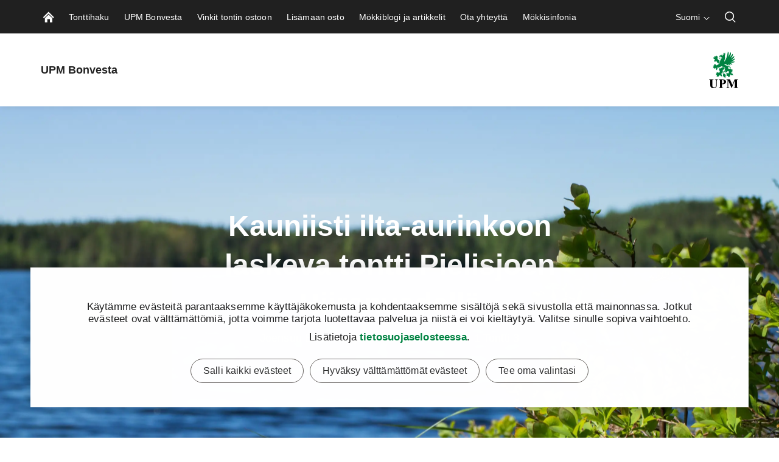

--- FILE ---
content_type: text/html; charset=utf-8
request_url: https://www.upmbonvesta.fi/tontit/joensuu-eno-pielisjoki-paksuniemi-kortteli-1-tontti-3/
body_size: 16587
content:


<!doctype html>
<html lang="fi" xmlns:og="http://ogp.me/ns#" class="font-v2" data-theme="upm-theme">
    <head>
        <meta charset="utf-8" />
        <meta http-equiv="X-UA-Compatible" content="IE=edge,chrome=1" />
        <meta http-equiv="Content-Language" content="fi" />
        <meta name="viewport" content="width=device-width, initial-scale=1, user-scalable=no" />
        <meta name="msapplication-config" content="/static/img/favicon/browserconfig.xml">
        <meta name="theme-color" content="#ffffff">
        <meta name="format-detection" content="telephone=no">
        <meta name="twitter:card" content="summary_large_image">
            <meta name="description" content="Enon Hiirenvedell&#xE4;, Pielisjoen rannalla myynniss&#xE4; l&#xE4;nteen ihanteellisesti laskeutuva kovapohjainen lomarakennuspaikka. &#xA;Tontin ranta on Pielisjoelle tyypillisesti vaihtelevan kivinen, joskin hiekkapohjainen. Tontilla sopivan tihe&#xE4;, m&#xE4;ntyvaltainen suuri puusto. &#xA;" />

        





        
    <meta property="og:title" content="Joensuu Eno Pielisjoki Paksuniemi Kortteli 1 Tontti 3"/>
    <meta property="og:type" content="article"/>
    <meta property="og:url" content="https://www.upmbonvesta.fi/tontit/joensuu-eno-pielisjoki-paksuniemi-kortteli-1-tontti-3/"/>
    <meta property="og:site_name" content="Joensuu Eno Pielisjoki Paksuniemi Kortteli 1 Tontti 3 | UPM Bonvesta"/>
    <meta property="og:description" content="Enon Hiirenvedell&#xE4;, Pielisjoen rannalla myynniss&#xE4; l&#xE4;nteen ihanteellisesti laskeutuva kovapohjainen lomarakennuspaikka. &#xA;Tontin ranta on Pielisjoelle tyypillisesti vaihtelevan kivinen, joskin hiekkapohjainen. Tontilla sopivan tihe&#xE4;, m&#xE4;ntyvaltainen suuri puusto. &#xA;"/>

        <base href="/tontit/joensuu-eno-pielisjoki-paksuniemi-kortteli-1-tontti-3/" />
        <title>Joensuu Eno Pielisjoki Paksuniemi Kortteli 1 Tontti 3 | UPM Bonvesta</title>

        <link rel="canonical" href="https://www.upmbonvesta.fi/tontit/joensuu-eno-pielisjoki-paksuniemi-kortteli-1-tontti-3/" />
        <link rel="apple-touch-icon" sizes="180x180" href="/static/img/favicon/apple-touch-icon.png">
        <link rel="manifest" href="/static/img/favicon/manifest.json">
        <link rel="mask-icon" href="/static/img/favicon/safari-pinned-tab.svg" color="#008342">
        <link rel="shortcut icon" href="/static/img/favicon/favicon.ico">
        

        <link rel="alternate" hreflang="x-default" href="https://www.upmbonvesta.fi/tontit/joensuu-eno-pielisjoki-paksuniemi-kortteli-1-tontti-3/" />

<link rel="preload" as="image" href="/contentassets/0438719d05174aeda7276758ab49d41c/paksuniemi-k1-t3-4.jpg?preset=full-width-tiny" media="(width <= 390px)" fetchpriority="high" />
<link rel="preload" as="image" href="/contentassets/0438719d05174aeda7276758ab49d41c/paksuniemi-k1-t3-4.jpg?preset=full-width-small" media="(390px < width <= 510px)" fetchpriority="high" />
<link rel="preload" as="image" href="/contentassets/0438719d05174aeda7276758ab49d41c/paksuniemi-k1-t3-4.jpg?preset=full-width-medium" media="(510px < width <= 640px)" fetchpriority="high" />
<link rel="preload" as="image" href="/contentassets/0438719d05174aeda7276758ab49d41c/paksuniemi-k1-t3-4.jpg?preset=full-width-wide" media="(640px < width <= 1366px)" fetchpriority="high" />
<link rel="preload" as="image" href="/contentassets/0438719d05174aeda7276758ab49d41c/paksuniemi-k1-t3-4.jpg?preset=full-width-large" media="(1366px < width <= 1600px)" fetchpriority="high" />
<link rel="preload" as="image" href="/contentassets/0438719d05174aeda7276758ab49d41c/paksuniemi-k1-t3-4.jpg?preset=full-width-extra-large" media="(1600px < width <= 1920px)" fetchpriority="high" />
<link rel="preload" as="image" href="/contentassets/0438719d05174aeda7276758ab49d41c/paksuniemi-k1-t3-4.jpg?preset=full-width-retina" media="(width > 1920px)" fetchpriority="high" />
        
        

<link rel="preload" href="/public/fonts/mona-sans/MonaSans-VariableFont_wdth,wght.woff2" as="font" type="font/woff2" crossorigin />
<link rel="preload" href="/public/fonts/mona-sans/MonaSans-Italic-VariableFont_wdth,wght.woff2" as="font" type="font/woff2" crossorigin />

<link rel="preload" href="/public/fonts/mona-sans/font-face.css" as="style" />
<link rel="stylesheet" href="/public/fonts/mona-sans/font-face.css"/>


<link rel="preload" href="/public/fonts/noto-sans/NotoSans-VariableFont_wdth,wght.woff2" as="font" type="font/woff2" crossorigin />
<link rel="preload" href="/public/fonts/noto-sans/NotoSans-Italic-VariableFont_wdth,wght.woff2" as="font" type="font/woff2" crossorigin />

<link rel="preload" href="/public/fonts/noto-sans/font-face.css" as="style" />
<link rel="stylesheet" href="/public/fonts/noto-sans/font-face.css" />


<link rel="preload" href="/public/fonts/noto-serif/NotoSerif-VariableFont_wdth,wght.woff2" as="font" type="font/woff2" crossorigin />
<link rel="preload" href="/public/fonts/noto-serif/NotoSerif-Italic-VariableFont_wdth,wght.woff2" as="font" type="font/woff2" crossorigin />

<link rel="preload" href="/public/fonts/noto-serif/font-face.css" as="style" />
<link rel="stylesheet" href="/public/fonts/noto-serif/font-face.css" />
        

<script>
    window.dataLayer = window.dataLayer || [];
    function gtag(){dataLayer.push(arguments);}
    
    gtag('consent', 'default', {
	    'ad_storage': 'denied',
	    'analytics_storage': 'denied',
	    'ad_user_data' : 'denied',
	    'ad_personalization': 'denied',
	    'functionality_storage': 'denied',
	    'personalization_storage': 'denied',
	    'security_storage': 'denied'
    });

</script>

    <!-- Google Tag Manager -->
    <script >
		(function (w, d, s, l, i) {
		w[l] = w[l] || []; w[l].push({ 'gtm.start': new Date().getTime(), event: 'gtm.js' });
		var f = d.getElementsByTagName(s)[0], j = d.createElement(s), dl = l != 'dataLayer' ? '&l=' + l : '';
		j.async = true; j.src='https://www.googletagmanager.com/gtm.js?id=' + i + dl; f.parentNode.insertBefore(j, f);
		})(window, document, 'script', 'dataLayer', 'GTM-TTMKBK7');
	</script>
    <!-- End Google Tag Manager -->

        



<script type="text/javascript">
    function sendPageViewDataLayer() {
        if (false === false) return
            window.dataLayer = window.dataLayer || [];
            dataLayer.push({
                    'content_type': 'Article',
                    'content_name': 'Joensuu Eno Pielisjoki Paksuniemi Kortteli 1 Tontti 3',
                    'content_publish_date': '16/05/2019 07:15:00',
                    'content_id': '275649',
                    'content_language_code': 'fi',
                    'event': 'pageview'
            });
        }
    if (false === true) sendPageViewDataLayer()
</script>

        

        


        


        


        <script type="text/javascript">
    window.jsErrors = [];
    window.onerror = function (errorMessage) { window.jsErrors[window.jsErrors.length] = errorMessage; };
</script>

        

        <script>
!function(T,l,y){var S=T.location,k="script",D="instrumentationKey",C="ingestionendpoint",I="disableExceptionTracking",E="ai.device.",b="toLowerCase",w="crossOrigin",N="POST",e="appInsightsSDK",t=y.name||"appInsights";(y.name||T[e])&&(T[e]=t);var n=T[t]||function(d){var g=!1,f=!1,m={initialize:!0,queue:[],sv:"5",version:2,config:d};function v(e,t){var n={},a="Browser";return n[E+"id"]=a[b](),n[E+"type"]=a,n["ai.operation.name"]=S&&S.pathname||"_unknown_",n["ai.internal.sdkVersion"]="javascript:snippet_"+(m.sv||m.version),{time:function(){var e=new Date;function t(e){var t=""+e;return 1===t.length&&(t="0"+t),t}return e.getUTCFullYear()+"-"+t(1+e.getUTCMonth())+"-"+t(e.getUTCDate())+"T"+t(e.getUTCHours())+":"+t(e.getUTCMinutes())+":"+t(e.getUTCSeconds())+"."+((e.getUTCMilliseconds()/1e3).toFixed(3)+"").slice(2,5)+"Z"}(),iKey:e,name:"Microsoft.ApplicationInsights."+e.replace(/-/g,"")+"."+t,sampleRate:100,tags:n,data:{baseData:{ver:2}}}}var h=d.url||y.src;if(h){function a(e){var t,n,a,i,r,o,s,c,u,p,l;g=!0,m.queue=[],f||(f=!0,t=h,s=function(){var e={},t=d.connectionString;if(t)for(var n=t.split(";"),a=0;a<n.length;a++){var i=n[a].split("=");2===i.length&&(e[i[0][b]()]=i[1])}if(!e[C]){var r=e.endpointsuffix,o=r?e.location:null;e[C]="https://"+(o?o+".":"")+"dc."+(r||"services.visualstudio.com")}return e}(),c=s[D]||d[D]||"",u=s[C],p=u?u+"/v2/track":d.endpointUrl,(l=[]).push((n="SDK LOAD Failure: Failed to load Application Insights SDK script (See stack for details)",a=t,i=p,(o=(r=v(c,"Exception")).data).baseType="ExceptionData",o.baseData.exceptions=[{typeName:"SDKLoadFailed",message:n.replace(/\./g,"-"),hasFullStack:!1,stack:n+"\nSnippet failed to load ["+a+"] -- Telemetry is disabled\nHelp Link: https://go.microsoft.com/fwlink/?linkid=2128109\nHost: "+(S&&S.pathname||"_unknown_")+"\nEndpoint: "+i,parsedStack:[]}],r)),l.push(function(e,t,n,a){var i=v(c,"Message"),r=i.data;r.baseType="MessageData";var o=r.baseData;return o.message='AI (Internal): 99 message:"'+("SDK LOAD Failure: Failed to load Application Insights SDK script (See stack for details) ("+n+")").replace(/\"/g,"")+'"',o.properties={endpoint:a},i}(0,0,t,p)),function(e,t){if(JSON){var n=T.fetch;if(n&&!y.useXhr)n(t,{method:N,body:JSON.stringify(e),mode:"cors"});else if(XMLHttpRequest){var a=new XMLHttpRequest;a.open(N,t),a.setRequestHeader("Content-type","application/json"),a.send(JSON.stringify(e))}}}(l,p))}function i(e,t){f||setTimeout(function(){!t&&m.core||a()},500)}var e=function(){var n=l.createElement(k);n.src=h;var e=y[w];return!e&&""!==e||"undefined"==n[w]||(n[w]=e),n.onload=i,n.onerror=a,n.onreadystatechange=function(e,t){"loaded"!==n.readyState&&"complete"!==n.readyState||i(0,t)},n}();y.ld<0?l.getElementsByTagName("head")[0].appendChild(e):setTimeout(function(){l.getElementsByTagName(k)[0].parentNode.appendChild(e)},y.ld||0)}try{m.cookie=l.cookie}catch(p){}function t(e){for(;e.length;)!function(t){m[t]=function(){var e=arguments;g||m.queue.push(function(){m[t].apply(m,e)})}}(e.pop())}var n="track",r="TrackPage",o="TrackEvent";t([n+"Event",n+"PageView",n+"Exception",n+"Trace",n+"DependencyData",n+"Metric",n+"PageViewPerformance","start"+r,"stop"+r,"start"+o,"stop"+o,"addTelemetryInitializer","setAuthenticatedUserContext","clearAuthenticatedUserContext","flush"]),m.SeverityLevel={Verbose:0,Information:1,Warning:2,Error:3,Critical:4};var s=(d.extensionConfig||{}).ApplicationInsightsAnalytics||{};if(!0!==d[I]&&!0!==s[I]){var c="onerror";t(["_"+c]);var u=T[c];T[c]=function(e,t,n,a,i){var r=u&&u(e,t,n,a,i);return!0!==r&&m["_"+c]({message:e,url:t,lineNumber:n,columnNumber:a,error:i}),r},d.autoExceptionInstrumented=!0}return m}(y.cfg);function a(){y.onInit&&y.onInit(n)}(T[t]=n).queue&&0===n.queue.length?(n.queue.push(a),n.trackPageView({})):a()}(window,document,{src: "https://js.monitor.azure.com/scripts/b/ai.2.gbl.min.js", crossOrigin: "anonymous", cfg: {instrumentationKey: 'e4804d69-7ef2-4b16-92e5-acbaa004b826', disableCookiesUsage: false }});
</script>

        <script type="application/json" id="data">
            {
            "navigationItems": [{"children":[],"linkType":0,"name":"Tonttihaku","url":"/tonttihaku/","selected":false,"expanded":false,"columnBreak":false,"targetFrame":"_self","contentLink":"270775","contentLiftUps":[],"useExternalLinkIcon":false,"teaserText":null,"teaserUrl":null},{"children":[],"linkType":0,"name":"UPM Bonvesta","url":"/upm-bonvesta/","selected":false,"expanded":false,"columnBreak":false,"targetFrame":"_self","contentLink":"272241","contentLiftUps":[],"useExternalLinkIcon":false,"teaserText":null,"teaserUrl":null},{"children":[{"children":[],"linkType":0,"name":"Ostajan opas","url":"/vinkit-tontin-ostoon/ostajan-opas/","selected":false,"expanded":false,"columnBreak":false,"targetFrame":"_self","contentLink":"277201","contentLiftUps":[],"useExternalLinkIcon":false,"teaserText":null,"teaserUrl":null},{"children":[],"linkType":0,"name":"Tonttikaupan ja mökkeilyn käsikirja","url":"/vinkit-tontin-ostoon/lataa-tonttikaupan-ja-mokkeilyn-kasikirja/","selected":false,"expanded":false,"columnBreak":false,"targetFrame":"_self","contentLink":"336908","contentLiftUps":[],"useExternalLinkIcon":false,"teaserText":null,"teaserUrl":null}],"linkType":0,"name":"Vinkit tontin ostoon","url":"/vinkit-tontin-ostoon/","selected":false,"expanded":false,"columnBreak":false,"targetFrame":"_self","contentLink":"274600","contentLiftUps":[],"useExternalLinkIcon":false,"teaserText":null,"teaserUrl":null},{"children":[],"linkType":0,"name":"Lisämaan osto","url":"/lisamaat/","selected":false,"expanded":false,"columnBreak":false,"targetFrame":"_self","contentLink":"333757","contentLiftUps":[],"useExternalLinkIcon":false,"teaserText":null,"teaserUrl":null},{"children":[{"children":[],"linkType":0,"name":"Kaikki blogit ja artikkelit","url":"/mokkiblogi/kaikki-blogit/","selected":false,"expanded":false,"columnBreak":false,"targetFrame":"_self","contentLink":"314692","contentLiftUps":[],"useExternalLinkIcon":false,"teaserText":null,"teaserUrl":null}],"linkType":0,"name":"Mökkiblogi ja artikkelit","url":"/mokkiblogi/","selected":false,"expanded":false,"columnBreak":false,"targetFrame":"_self","contentLink":"272197","contentLiftUps":[],"useExternalLinkIcon":false,"teaserText":null,"teaserUrl":null},{"children":[],"linkType":0,"name":"Ota yhteyttä","url":"/ota-yhteytta/","selected":false,"expanded":false,"columnBreak":false,"targetFrame":"_self","contentLink":"275650","contentLiftUps":[],"useExternalLinkIcon":false,"teaserText":null,"teaserUrl":null},{"children":[],"linkType":0,"name":"Mökkisinfonia","url":"/mokkisinfonia/","selected":false,"expanded":false,"columnBreak":false,"targetFrame":"_self","contentLink":"578855","contentLiftUps":[],"useExternalLinkIcon":false,"teaserText":null,"teaserUrl":null}],
            "complementaryNavigationItems": [],
            "sitesNavigationItems": {"children":[],"linkType":0,"name":null,"url":null,"selected":false,"expanded":false,"columnBreak":false,"targetFrame":null,"contentLink":null,"contentLiftUps":null,"useExternalLinkIcon":false,"teaserText":null,"teaserUrl":null},
            "externalLinks": null
            }
        </script>

        

<style>
@charset "UTF-8";.header--hide .app-navigation{transform:translateY(-100%)}.header--hide .app-navigation--my-forest{transform:translateY(0)}.header--static .app-navigation{transform:translateY(0);position:absolute}.app-navigation{display:flex;flex-direction:column;position:fixed;align-items:stretch;top:0;right:0;left:0;z-index:10000;min-height:55px;background-color:var(--color-navigation-background);transform:translateY(0);transition:transform .4s}@media screen and (min-width: 768px){.app-navigation.with-complementary{min-height:100px}}.app-navigation .skip-link{position:absolute;top:0;left:0;transform:translateY(-100%)}.app-navigation .skip-link:focus-visible{position:relative;left:8px;transform:translateY(0);text-wrap:nowrap;margin-right:8px}@media screen and (min-width: 1440px){.app-navigation .skip-link:focus-visible{position:absolute;top:18px}}.main-navigation__image{display:block;width:18px;height:18px;color:var(--color-navigation-link)}.app-navigation--my-forest{position:relative;margin-top:-55px;transition:all .4s}.app-navigation--my-forest .hamburger-action{display:none}@keyframes reveal-from-bottom{0%{opacity:0;transform:rotateY(-90deg);filter:blur(5px)}}@keyframes hide-from-bottom{to{opacity:0;transform:rotateY(-90deg);filter:blur(5px)}}.app-navigation__container{width:100%;max-width:1162px;margin:0 auto;align-items:stretch;overflow:hidden;max-height:55px}.app-navigation__container.app-navigation--loaded{display:flex;max-height:none}.app-navigation__container.hiding .an-action,.app-navigation__container.hiding .an-primary-links__more,.app-navigation__container.hiding .an-primary-links__list-item{animation:hide-from-bottom;animation-duration:.3s;animation-fill-mode:both}.app-navigation__container.hiding .an-action:nth-child(n),.app-navigation__container.hiding .an-primary-links__more:nth-child(n),.app-navigation__container.hiding .an-primary-links__list-item:nth-child(n){animation-delay:.4s}.app-navigation__container.hiding .an-action:nth-child(2n),.app-navigation__container.hiding .an-primary-links__more:nth-child(2n),.app-navigation__container.hiding .an-primary-links__list-item:nth-child(2n){animation-delay:.2s}.app-navigation__container.hiding .an-action:nth-child(3n),.app-navigation__container.hiding .an-primary-links__more:nth-child(3n),.app-navigation__container.hiding .an-primary-links__list-item:nth-child(3n){animation-delay:.1333333333s}.app-navigation__container.hiding .an-action:nth-child(4n),.app-navigation__container.hiding .an-primary-links__more:nth-child(4n),.app-navigation__container.hiding .an-primary-links__list-item:nth-child(4n){animation-delay:.1s}.app-navigation__container.hiding .an-action:nth-child(5n),.app-navigation__container.hiding .an-primary-links__more:nth-child(5n),.app-navigation__container.hiding .an-primary-links__list-item:nth-child(5n){animation-delay:.08s}.app-navigation__container.hiding .an-action:nth-child(6n),.app-navigation__container.hiding .an-primary-links__more:nth-child(6n),.app-navigation__container.hiding .an-primary-links__list-item:nth-child(6n){animation-delay:.0666666667s}.app-navigation__container.hiding .an-action:nth-child(7n),.app-navigation__container.hiding .an-primary-links__more:nth-child(7n),.app-navigation__container.hiding .an-primary-links__list-item:nth-child(7n){animation-delay:.0571428571s}.app-navigation__container.hiding .an-action:nth-child(8n),.app-navigation__container.hiding .an-primary-links__more:nth-child(8n),.app-navigation__container.hiding .an-primary-links__list-item:nth-child(8n){animation-delay:.05s}.app-navigation__container.hiding .an-action:nth-child(9n),.app-navigation__container.hiding .an-primary-links__more:nth-child(9n),.app-navigation__container.hiding .an-primary-links__list-item:nth-child(9n){animation-delay:.0444444444s}.app-navigation__container.hiding .an-action:nth-child(10n),.app-navigation__container.hiding .an-primary-links__more:nth-child(10n),.app-navigation__container.hiding .an-primary-links__list-item:nth-child(10n){animation-delay:.04s}.app-navigation__container.hiding .an-action:nth-child(11n),.app-navigation__container.hiding .an-primary-links__more:nth-child(11n),.app-navigation__container.hiding .an-primary-links__list-item:nth-child(11n){animation-delay:.0363636364s}.app-navigation__container.hiding .an-action:nth-child(12n),.app-navigation__container.hiding .an-primary-links__more:nth-child(12n),.app-navigation__container.hiding .an-primary-links__list-item:nth-child(12n){animation-delay:.0333333333s}.app-navigation__container.hiding .an-action:nth-child(13n),.app-navigation__container.hiding .an-primary-links__more:nth-child(13n),.app-navigation__container.hiding .an-primary-links__list-item:nth-child(13n){animation-delay:.0307692308s}.app-navigation__container.hiding .an-action:nth-child(14n),.app-navigation__container.hiding .an-primary-links__more:nth-child(14n),.app-navigation__container.hiding .an-primary-links__list-item:nth-child(14n){animation-delay:.0285714286s}.app-navigation__container.hiding .an-action:nth-child(15n),.app-navigation__container.hiding .an-primary-links__more:nth-child(15n),.app-navigation__container.hiding .an-primary-links__list-item:nth-child(15n){animation-delay:.0266666667s}.app-navigation__container.hiding .an-action:nth-child(16n),.app-navigation__container.hiding .an-primary-links__more:nth-child(16n),.app-navigation__container.hiding .an-primary-links__list-item:nth-child(16n){animation-delay:25ms}.app-navigation__container.hiding .an-action:nth-child(17n),.app-navigation__container.hiding .an-primary-links__more:nth-child(17n),.app-navigation__container.hiding .an-primary-links__list-item:nth-child(17n){animation-delay:.0235294118s}.app-navigation__container.hiding .an-action:nth-child(18n),.app-navigation__container.hiding .an-primary-links__more:nth-child(18n),.app-navigation__container.hiding .an-primary-links__list-item:nth-child(18n){animation-delay:.0222222222s}.app-navigation__container.hiding .an-action:nth-child(19n),.app-navigation__container.hiding .an-primary-links__more:nth-child(19n),.app-navigation__container.hiding .an-primary-links__list-item:nth-child(19n){animation-delay:.0210526316s}.app-navigation__container.hiding .an-action:nth-child(20n),.app-navigation__container.hiding .an-primary-links__more:nth-child(20n),.app-navigation__container.hiding .an-primary-links__list-item:nth-child(20n){animation-delay:.02s}.app-navigation__container.showing .an-primary-links__list-item,.app-navigation__container.showing .an-action,.app-navigation__container.showing .an-primary-links__more{animation:reveal-from-bottom;animation-duration:.5s;animation-fill-mode:backwards}.app-navigation__container.showing .an-primary-links__list-item:nth-child(n),.app-navigation__container.showing .an-action:nth-child(n),.app-navigation__container.showing .an-primary-links__more:nth-child(n){animation-delay:.0625s}.app-navigation__container.showing .an-primary-links__list-item:nth-child(2n),.app-navigation__container.showing .an-action:nth-child(2n),.app-navigation__container.showing .an-primary-links__more:nth-child(2n){animation-delay:.125s}.app-navigation__container.showing .an-primary-links__list-item:nth-child(3n),.app-navigation__container.showing .an-action:nth-child(3n),.app-navigation__container.showing .an-primary-links__more:nth-child(3n){animation-delay:.1875s}.app-navigation__container.showing .an-primary-links__list-item:nth-child(4n),.app-navigation__container.showing .an-action:nth-child(4n),.app-navigation__container.showing .an-primary-links__more:nth-child(4n){animation-delay:.25s}.app-navigation__container.showing .an-primary-links__list-item:nth-child(5n),.app-navigation__container.showing .an-action:nth-child(5n),.app-navigation__container.showing .an-primary-links__more:nth-child(5n){animation-delay:.3125s}.app-navigation__container.showing .an-primary-links__list-item:nth-child(6n),.app-navigation__container.showing .an-action:nth-child(6n),.app-navigation__container.showing .an-primary-links__more:nth-child(6n){animation-delay:.375s}.app-navigation__container.showing .an-primary-links__list-item:nth-child(7n),.app-navigation__container.showing .an-action:nth-child(7n),.app-navigation__container.showing .an-primary-links__more:nth-child(7n){animation-delay:.4375s}.app-navigation__container.showing .an-primary-links__list-item:nth-child(8n),.app-navigation__container.showing .an-action:nth-child(8n),.app-navigation__container.showing .an-primary-links__more:nth-child(8n){animation-delay:.5s}.app-navigation__container.showing .an-primary-links__list-item:nth-child(9n),.app-navigation__container.showing .an-action:nth-child(9n),.app-navigation__container.showing .an-primary-links__more:nth-child(9n){animation-delay:.5625s}.app-navigation__container.showing .an-primary-links__list-item:nth-child(10n),.app-navigation__container.showing .an-action:nth-child(10n),.app-navigation__container.showing .an-primary-links__more:nth-child(10n){animation-delay:.625s}.app-navigation__container.showing .an-primary-links__list-item:nth-child(11n),.app-navigation__container.showing .an-action:nth-child(11n),.app-navigation__container.showing .an-primary-links__more:nth-child(11n){animation-delay:.6875s}.app-navigation__container.showing .an-primary-links__list-item:nth-child(12n),.app-navigation__container.showing .an-action:nth-child(12n),.app-navigation__container.showing .an-primary-links__more:nth-child(12n){animation-delay:.75s}.app-navigation__container.showing .an-primary-links__list-item:nth-child(13n),.app-navigation__container.showing .an-action:nth-child(13n),.app-navigation__container.showing .an-primary-links__more:nth-child(13n){animation-delay:.8125s}.app-navigation__container.showing .an-primary-links__list-item:nth-child(14n),.app-navigation__container.showing .an-action:nth-child(14n),.app-navigation__container.showing .an-primary-links__more:nth-child(14n){animation-delay:.875s}.app-navigation__container.showing .an-primary-links__list-item:nth-child(15n),.app-navigation__container.showing .an-action:nth-child(15n),.app-navigation__container.showing .an-primary-links__more:nth-child(15n){animation-delay:.9375s}.app-navigation__container.showing .an-primary-links__list-item:nth-child(16n),.app-navigation__container.showing .an-action:nth-child(16n),.app-navigation__container.showing .an-primary-links__more:nth-child(16n){animation-delay:1s}.app-navigation__container.showing .an-primary-links__list-item:nth-child(17n),.app-navigation__container.showing .an-action:nth-child(17n),.app-navigation__container.showing .an-primary-links__more:nth-child(17n){animation-delay:1.0625s}.app-navigation__container.showing .an-primary-links__list-item:nth-child(18n),.app-navigation__container.showing .an-action:nth-child(18n),.app-navigation__container.showing .an-primary-links__more:nth-child(18n){animation-delay:1.125s}.app-navigation__container.showing .an-primary-links__list-item:nth-child(19n),.app-navigation__container.showing .an-action:nth-child(19n),.app-navigation__container.showing .an-primary-links__more:nth-child(19n){animation-delay:1.1875s}.app-navigation__container.showing .an-primary-links__list-item:nth-child(20n),.app-navigation__container.showing .an-action:nth-child(20n),.app-navigation__container.showing .an-primary-links__more:nth-child(20n){animation-delay:1.25s}.app-navigation__container .an-primary-links__list-item{animation-delay:initial;animation:initial;will-change:rotateY}.app-navigation__container--desktop{display:none}@media screen and (min-width: 768px){.app-navigation__container--desktop{display:flex}}.app-navigation__container--mobile{display:flex}@media screen and (min-width: 768px){.app-navigation__container--mobile{display:none}}.app-navigation__container--open{border-bottom:2px solid #525252}.app-navigation__wrapper{width:100%;display:flex;flex-direction:column;max-height:100vh}.app-navigation__wrapper.app-navigation__wrapper--for-seo{display:none}@supports (-webkit-appearance: none){.app-navigation__wrapper.os-android{max-height:calc(100vh - 56px)}}.app-navigation__action-bar-wrapper{width:100%;display:flex;flex-direction:row-reverse;transition:.2s ease-in-out}.app-navigation__action-bar-wrapper .an-primary-links__list-item--home{padding:0 12px 0 18px}@media screen and (min-width: 768px){.app-navigation__action-bar-wrapper{display:block}.app-navigation__action-bar-wrapper .an-primary-links__list-item--home{padding:0 12px}}.an-primary-links{position:relative;width:55px;flex:0 0 auto}@media screen and (min-width: 768px){.an-primary-links{width:100%}}.an-primary-links__more{float:right;font-size:var(--typo-body-small-size);color:var(--color-navigation-link);font-weight:var(--typo-body-bold-weight);cursor:pointer;outline:none;border:0;background:none;height:55px;margin-right:40px;transition:color .3s}.an-primary-links__more:hover{color:var(--color-navigation-link-hover)}.an-primary-links__more-text{min-width:40px;line-height:normal}.an-primary-links__list{list-style:none;height:100%;margin:0}.an-primary-links__list-item{height:100%;align-items:stretch;margin:0;padding:0 12px;height:55px;float:left;display:none}@media screen and (min-width: 768px){.an-primary-links__list-item{display:inline-flex}}.an-primary-links__list-item--home{display:inline-flex;white-space:nowrap}.an-primary-links__link{background:none;border:0;color:inherit;line-height:normal;overflow:visible;padding:0;-webkit-user-select:none;user-select:none;cursor:pointer;display:flex;align-items:center;color:var(--color-navigation-link);font-weight:var(--typo-body-weight);font-size:var(--typo-body-small-size)}.an-primary-links__link:focus{outline:none}.an-primary-links__link:focus-visible{box-shadow:0 0 0 2px #fff,0 0 0 4px #000}.an-primary-links__link:hover,.an-primary-links__link:active,.an-primary-links__link:focus{color:var(--color-navigation-link-hover)}.an-primary-links__link .icon{transition:color .3s;color:var(--color-navigation-link);margin-left:3px;height:15px;width:15px;display:inline-block}.an-primary-links__list-item--focus{background:var(--color-white)}.an-primary-links__list-item--focus .an-primary-links__link{color:var(--color-warm-grey)}.an-mega-menu{position:fixed;top:95px;left:0;right:0;margin:0;background-color:var(--color-white);border-bottom:1px solid lightgray;padding:20px 0;transition:all .01ms;overflow-y:scroll;max-height:calc(100vh - 56px);-ms-overflow-style:none;scrollbar-width:none}.an-mega-menu::-webkit-scrollbar{display:none}.an-mega-menu__close{background:none;border:0;color:inherit;line-height:normal;overflow:visible;padding:0;-webkit-user-select:none;user-select:none;cursor:pointer;position:absolute;top:10px;right:10px;height:32px;width:32px;border-radius:50%;border:2px solid var(--color-white);transition:all .3s}.an-mega-menu__close:focus{outline:none}.an-mega-menu__close:focus-visible{box-shadow:0 0 0 2px #fff,0 0 0 4px #000}.an-mega-menu__close:after,.an-mega-menu__close:before{content:"";-webkit-user-select:none;user-select:none;display:block;background-color:var(--color-very-dark-grey);width:2px;height:50%;position:absolute;top:7px;left:13px;transition:background-color .3s}.an-mega-menu__close:after{transform:rotate(45deg)}.an-mega-menu__close:before{transform:rotate(-45deg)}.an-mega-menu__close:hover{background-color:#ffffffe6;border-color:var(--color-white)}.an-mega-menu__close:hover:after,.an-mega-menu__close:hover:before{background-color:var(--color-very-dark-grey)}@media screen and (min-width: 768px){.an-mega-menu__close:hover{background-color:transparent}.an-mega-menu__close:hover:after,.an-mega-menu__close:hover:before{background-color:rgba(var(--color-very-dark-grey-rgb),.9)}}@media screen and (min-width: 768px){.an-mega-menu__close{height:60px;width:60px;background-color:#fff9;border-color:transparent}.an-mega-menu__close:after,.an-mega-menu__close:before{top:14px;left:28px;background-color:rgba(var(--color-very-dark-grey-rgb),.9)}}.an-mega-menu__link.an-mega-menu__link--first-level{display:block;color:var(--color-warm-grey);padding:7px 5px;font-size:var(--typo-body-size);font-weight:var(--typo-body-weight);letter-spacing:var(--typo-body-letter-spacing);transition:color .2s ease-in-out;position:relative}.an-mega-menu__link.an-mega-menu__link--first-level.an-mega-menu__link--first-level--selected{font-weight:var(--typo-body-bold-weight);color:var(--color-black)}.an-mega-menu__link.an-mega-menu__link--second-level,.an-mega-menu__link.an-mega-menu__link--third-level{display:block;position:relative;color:var(--color-warm-grey);font-size:var(--typo-body-small-size);font-weight:var(--typo-body-weight);text-align:left;letter-spacing:var(--typo-body-letter-spacing);transition:color .2s ease-in-out}.an-mega-menu__link.an-mega-menu__link--second-level.an-mega-menu__link-second-level--selected,.an-mega-menu__link.an-mega-menu__link--third-level.an-mega-menu__link-second-level--selected{font-weight:var(--typo-body-bold-weight);color:var(--color-black)}.an-mega-menu__link.an-mega-menu__link--second-level .navigation__chevron-container,.an-mega-menu__link.an-mega-menu__link--third-level .navigation__chevron-container{display:block;position:absolute;height:17px;width:12px;padding:0 3px;left:0;top:8px}.an-mega-menu__link.an-mega-menu__link--second-level{padding:var(--spacing-small) var(--spacing-medium-large);padding-right:0}.an-mega-menu__link.an-mega-menu__link--third-level{font-size:var(--typo-body-small-size);padding:4px 0}.an-mega-menu__link.an-mega-menu__link--third-level.an-mega-menu__link--third-level--selected,.an-mega-menu__link.an-mega-menu__link--selected{font-weight:var(--typo-body-bold-weight);color:var(--color-black)}.an-mega-menu__link:hover{color:var(--color-very-dark-grey)}button.an-mega-menu__link{background:none;border:0;color:inherit;line-height:normal;overflow:visible;padding:0;-webkit-user-select:none;user-select:none;cursor:pointer}button.an-mega-menu__link:focus{outline:none}button.an-mega-menu__link:focus-visible{box-shadow:0 0 0 2px #fff,0 0 0 4px #000}.an-mega-menu__column-container{display:flex;flex-wrap:wrap;flex-grow:0;flex-shrink:0;flex-basis:auto;max-width:100%}.an-mega-menu__column-container.an-mega-menu__column-container--no-lift-ups{flex-basis:100%}.an-mega-menu__column-container--landing-page .an-mega-menu__link-column:after{border:none}.an-mega-menu__link-column{display:flex;flex:0 0 auto;flex-basis:20%;max-width:20%;min-width:230px;position:relative}.an-mega-menu__link-column:after{content:"";-webkit-user-select:none;user-select:none;position:absolute;top:15px;right:0;bottom:15px;border-right:1px solid var(--color-light-grey)}.an-mega-menu__list{margin:10px 12px;transform:translateY(0)}.an-mega-menu__list.an-mega-menu__list--second-level{margin:5px 0}.an-mega-menu__list.an-mega-menu__list--third-level{margin:0}.an-mega-menu__list-item{margin:0;list-style:none;transform:translateY(0)}.an-mega-menu__list-item.an-mega-menu__list-item--second-level{margin:0;color:var(--color-very-dark-grey);list-style:none}.an-mega-menu__list-item.an-mega-menu__list-item--third-level{margin:0 0 0 calc(var(--spacing-medium-large) + var(--spacing-medium));color:var(--color-very-dark-grey);list-style:none}.an-mega-menu__lift-ups{display:flex;flex-shrink:0;flex-grow:0;flex-basis:auto;max-width:100%;min-width:390px}.an-mega-menu__lift-ups-column{flex-grow:0;flex-shrink:0;flex-basis:390px;max-width:390px;margin-top:16px;padding:0 12px}.an-mobile-menu{top:100%;left:0;right:0;height:auto;overflow-x:hidden;color:var(--color-navigation-link);background-color:var(--color-navigation-background)}@media screen and (min-width: 768px){.an-mobile-menu{display:none}}.an-mobile-menu__list-item{margin:0;padding:0;list-style:none}.an-mobile-menu__link{min-height:50px;display:flex;align-items:stretch;text-align:left;position:relative}.an-mobile-menu__link:before{content:"";-webkit-user-select:none;user-select:none;margin-bottom:0;position:absolute;width:100%;height:1px;bottom:0;left:0;background-color:#444343;transition:all .3s ease-in-out 0s}.an-mobile-menu__link__name-container{position:relative;margin:14px 0;min-height:22px}.an-mobile-menu__link__name-container:before{content:"";-webkit-user-select:none;user-select:none;margin-bottom:-14px;position:absolute;width:100%;height:1px;bottom:0;left:0;background-color:var(--color-white);visibility:hidden;transform:scaleX(0);transition:all .3s ease-in-out 0s}.an-mobile-menu__link__name{position:relative;min-height:22px}.an-mobile-menu__link--selected .an-mobile-menu__link__name-container:before{visibility:visible;transform:scaleX(1)}.an-mobile-menu__link--selected-final .an-mobile-menu__link__name{font-weight:var(--typo-body-bold-weight)}.an-mobile-menu__link--selected-final .an-mobile-menu__link__name-container:before{height:2px;margin-bottom:-14px}.an-mobile-menu__link--selected-final:before{height:2px;margin-bottom:0}.an-mobile-menu__link__anchor{display:flex;justify-content:space-between;flex:1 1 auto;font-weight:var(--typo-body-weight);color:var(--color-navigation-link)}.an-mobile-menu__link__anchor:active,.an-mobile-menu__link__anchor:focus,.an-mobile-menu__link__anchor:hover{color:var(--color-navigation-link-hover)}.an-mobile-menu__link__anchor:active .an-mobile-menu__link__external-page-icon,.an-mobile-menu__link__anchor:focus .an-mobile-menu__link__external-page-icon,.an-mobile-menu__link__anchor:hover .an-mobile-menu__link__external-page-icon{border-color:var(--color-navigation-link-hover) transparent transparent var(--color-navigation-link-hover)}.an-mobile-menu__link__external-page-icon-wrapper{margin:15px}.an-mobile-menu__link__external-page-icon{border:1px solid var(--color-secondary-light-grey);width:20px;height:20px;border-radius:71px 0 0;border-color:var(--color-navigation-link) transparent transparent var(--color-navigation-link)}.an-mobile-menu__link__external-page-icon:active,.an-mobile-menu__link__external-page-icon:focus,.an-mobile-menu__link__external-page-icon:hover{border-color:var(--color-navigation-link-hover) transparent transparent var(--color-navigation-link-hover)}.an-mobile-menu__link__external-page-icon:after{content:"";-webkit-user-select:none;user-select:none;display:block;position:absolute;margin-top:-.5px;right:13px;height:5px;width:5px;border-style:solid;border-width:1px;border-color:currentColor currentColor transparent transparent;transform:translate(-50%,-50%) rotate(45deg)}.an-mobile-menu__link__external-page-icon:after:active,.an-mobile-menu__link__external-page-icon:after:focus,.an-mobile-menu__link__external-page-icon:after:hover{border-color:var(--color-navigation-link-hover) transparent transparent var(--color-navigation-link-hover)}.an-mobile-menu__link .navigation__chevron-container{background:none;border:0;color:inherit;line-height:normal;overflow:visible;padding:0;-webkit-user-select:none;user-select:none;cursor:pointer;display:block;color:var(--color-navigation-link);height:48px;width:50px}.an-mobile-menu__link .navigation__chevron-container:focus{outline:none}.an-mobile-menu__link .navigation__chevron-container:focus-visible{box-shadow:0 0 0 2px #fff,0 0 0 4px #000}.an-mobile-menu__link .navigation__chevron-container:active,.an-mobile-menu__link .navigation__chevron-container:focus,.an-mobile-menu__link .navigation__chevron-container:hover{color:var(--color-navigation-link-hover)}.an-mobile-menu__link .navigation__chevron-container .navigation__chevron{transform-origin:50% 48.5%}.an-mobile-menu__link .navigation__chevron-container .navigation__chevron:after{width:7.5px;height:7.5px;top:42%}.an-mobile-menu-list{margin:0;overflow:scroll;transition:.3s ease-in-out;padding-left:45px;transform:translateY(0)}.an-mobile-menu>.an-mobile-menu-list{padding-left:0}.an-mobile-menu-list .an-mobile-menu__list-item--depth-4:first-child{border-top:2px solid #525252}.an-mobile-menu--has-call-to-action .an-mobile-menu-list .an-mobile-menu__list-item--depth-4:first-child{border-top:none}.an-mobile-menu__list-item--depth-4{position:relative}.an-mobile-menu__list-item--depth-4:before{content:"";-webkit-user-select:none;user-select:none;margin-bottom:0;position:absolute;width:100%;height:2px;bottom:0;left:0;background-color:#444343;transition:all .3s ease-in-out 0s}.an-mobile-menu__list-item--depth-4>.an-mobile-menu__link{margin-left:20px}.an-mobile-menu__list-item--depth-4>.an-mobile-menu__link:before{height:2px;margin-bottom:0}.an-mobile-menu__list-item--depth-4>.an-mobile-menu__link .an-mobile-menu__link__name{font-size:var(--typo-body-size)}.an-mobile-menu__list-item--depth-4>.an-mobile-menu__link .an-mobile-menu__link__name-container:before{height:2px;margin-bottom:-14px}.an-mobile-menu__list-item--depth-3>.an-mobile-menu__link .an-mobile-menu__link__name{font-size:var(--typo-body-small-size)}.an-mobile-menu__list-item--depth-3>.an-mobile-menu-list{padding-left:35px}.an-mobile-menu__list-item--depth-2>.an-mobile-menu__link .an-mobile-menu__link__name{font-size:var(--typo-body-small-size)}.an-mobile-menu__list-item--depth-2>.an-mobile-menu-list{padding-left:32px}.an-mobile-menu__list-item--depth-1>.an-mobile-menu__link .an-mobile-menu__link__name{font-size:var(--typo-body-small-size)}.an-drop-down{display:flex;flex:0 1 auto;height:100%;align-items:center}.an-drop-down__handle{background:none;border:0;font-size:var(--typo-body-small-size);color:var(--color-navigation-link);font-weight:var(--typo-body-weight);cursor:pointer;outline:none;transition:color .3s;display:flex;align-items:center}@media screen and (max-width: 767px){.an-drop-down__handle{max-width:135px}}.an-drop-down__handle span{display:inline-block;flex:1 1 auto;overflow:hidden;text-overflow:ellipsis;margin-right:5px;white-space:nowrap}.an-drop-down__handle:hover{color:var(--color-navigation-link)}.an-drop-down__container{z-index:1300;background-color:var(--color-navigation-link);position:absolute;top:100%;box-shadow:0 5px 10px #0000004d;transform-origin:50% 0 0;height:auto;padding:3px 7px;width:250px}.an-drop-down__items{border-top:1px solid var(--color-secondary-light-grey)}.an-drop-down__items:first-child{border-top:0}.an-drop-down__items--scrollable{max-height:149px;overflow-x:visible;overflow-y:auto}.an-drop-down__items--scrollable::-webkit-scrollbar-track{box-shadow:inset 0 0 6px #0000004d;background-color:#f5f5f5}.an-drop-down__items--scrollable::-webkit-scrollbar{width:3px;background-color:#f5f5f5}.an-drop-down__items--scrollable::-webkit-scrollbar-thumb{box-shadow:inset 0 0 6px #0000004d;background-color:#403f3f}@media screen and (min-width: 768px){.an-drop-down__items--scrollable{max-height:249px}.an-drop-down__items--scrollable::-webkit-scrollbar{width:15px}}.an-drop-down__item{min-height:50px;width:100%;display:flex;text-align:left;background:none;border:0;font-weight:var(--typo-body-weight);border-bottom:1px solid var(--color-secondary-light-grey);outline:none;align-items:center;padding:8px 5px;font-size:var(--typo-body-small-size);color:var(--typo-body-color);cursor:pointer}.an-drop-down__item:last-child{border-bottom:0}.an-drop-down__item:hover{color:var(--color-black)}.an-drop-down__item:hover svg{color:var(--color-black)}.an-drop-down__item span{display:inline-block;flex:1 1 auto;overflow:hidden;text-overflow:ellipsis}.an-drop-down__item svg{flex:0 0 auto;width:18px;height:18px;color:#403f3f;margin-left:6px;transform:scale(1)}.an-drop-down__item--child span{margin-left:10px}.an-drop-down__item--selected span{font-weight:var(--typo-body-bold-weight)}.an-chevron{display:inline-block;height:12px;width:12px;padding:0 3px}.an-chevron--medium{width:18px;padding:0 5px}.an-chevron--medium .an-chevron__container{height:12px;width:12px;transform-origin:50% 55%}.an-chevron--medium .an-chevron__container:after{top:40%;height:7px;width:7px;transform:translate(-50%,-60%) rotate(45deg)}.an-chevron__container{height:100%;width:100%;display:block;transition:transform .2s;position:relative;transform-origin:50% 65%}.an-chevron__container:after{content:"";-webkit-user-select:none;user-select:none;display:block;position:absolute;left:50%;top:50%;height:5px;width:5px;border-style:solid;border-width:1px;border-color:transparent currentColor currentColor transparent;transform:translate(-50%,-50%) rotate(45deg)}.an-chevron__container--up{transform:rotate(-180deg)}#epi-quickNavigator{display:none!important}@media screen and (min-width: 768px){#epi-quickNavigator{display:inline-block!important}#epi-quickNavigator li{margin:0!important}}.header-and-content .scale-in{animation:scale-in .2s forwards}.header-and-content .scale-out{animation:scale-out .2s forwards}@keyframes scale-in{0%{transform:scaleY(.5);opacity:0}to{transform:scale(1);opacity:1}}@keyframes scale-out{0%{transform:scale(1);opacity:1}to{transform:scaleY(.8);opacity:0}}.an-logo-header{position:relative;padding-right:12px;padding-left:12px;z-index:21;background-color:var(--color-white);box-shadow:0 0 10px #0000001a}.an-logo-header.an-logo-header--beyond-fossils .an-logo-header__logo{width:auto;height:100%}.an-logo-header.an-logo-header--beyond-fossils .an-logo-header__logo.an-logo-header__logo--desktop{display:none}@media screen and (min-width: 768px){.an-logo-header.an-logo-header--beyond-fossils .an-logo-header__logo.an-logo-header__logo--desktop{display:block}}@media screen and (min-width: 768px){.an-logo-header.an-logo-header--beyond-fossils .an-logo-header__logo.an-logo-header__logo--mobile{display:none!important}}@media (mobile-tablet){.an-logo-header.an-logo-header--beyond-fossils .an-logo-header__logo.an-logo-header__logo--custom{margin-top:0!important}}.an-logo-header.an-logo-header--beyond-fossils .an-logo-header__title{align-self:center;line-height:30px;padding-bottom:0;max-width:calc(100% - 72px);font-size:var(--typo-h4-size)}.an-logo-header.an-logo-header--beyond-fossils .an-logo-header__title .an-logo-header__title-companyname,.an-logo-header.an-logo-header--beyond-fossils .an-logo-header__title .an-logo-header__title-site-name{font-weight:var(--typo-weight-bold)}.an-logo-header.an-logo-header--beyond-fossils .an-logo-header__title.an-logo-header__title--no-company{text-transform:none}.an-logo-header.an-logo-header--beyond-fossils .an-logo-header__title.an-logo-header__title--no-company .an-logo-header__title-site-name{font-size:var(--typo-h4-size);font-weight:var(--typo-weight-bold);letter-spacing:normal}.an-logo-header--one-pager{margin-top:-55px}.an-logo-header__container{max-width:1146px;margin:0 auto;height:80px}@media screen and (min-width: 1025px){.an-logo-header__container{height:120px}}.an-logo-header__row{display:flex;align-items:center;justify-content:center;max-height:100%;height:100%;position:relative}.an-logo-header__title{flex:0 0 auto;font-size:var(--typo-18);font-weight:var(--typo-weight-400);line-height:20px;color:var(--color-black);align-self:flex-end;padding-bottom:11px;max-width:calc(100% - 100px)}.an-logo-header__title:hover,.an-logo-header__title:focus,.an-logo-header__title:active{color:var(--color-black)}@media screen and (min-width: 480px){.an-logo-header__title{font-size:var(--typo-20);margin-right:20px}}@media screen and (min-width: 374px){.an-logo-header__title{font-size:var(--typo-23)}}@media screen and (min-width: 768px){.an-logo-header__title{padding-bottom:13px;flex:0 1 auto;margin-right:20px}}@media screen and (min-width: 1025px){.an-logo-header__title{font-size:var(--typo-25);padding-bottom:22px;margin-right:40px;flex:0 0 auto;max-width:calc(100% - 100px)}}@media only screen and (min-device-width : 768px) and (max-device-width : 1024px) and (-webkit-min-device-pixel-ratio: 2){.an-logo-header__title{font-size:var(--typo-25);padding-bottom:13px}}@media screen and (min-width: 1440px){.an-logo-header__title{font-size:var(--typo-26);padding-bottom:23px}}.an-logo-header__title-companyname{font-weight:var(--typo-weight-600)}.an-logo-header__center{display:flex;align-items:flex-end;flex:1 1 auto;height:100%;overflow-x:hidden;margin-right:40px}@media (mobile-tablet){.an-logo-header__center{margin-right:20px}}.an-logo-header__breadcrumb{align-self:center;display:none;font-size:var(--typo-body-size);line-height:var(--typo-body-line-height)}@media screen and (min-width: 768px){.an-logo-header__breadcrumb{display:block}}@media screen and (min-width: 1025px){.an-logo-header__breadcrumb{display:block}}.an-logo-header__logo{flex:0 0 auto}.an-logo-header__logo .icon{width:auto;height:100%}.an-logo-header__logo-wrapper{display:flex;height:100%;align-items:flex-end;flex-direction:column;overflow:hidden;padding:15px 0}@media screen and (min-width: 768px){.an-logo-header__logo-wrapper{background:var(--color-white)}.an-logo-header__logo-wrapper.an-logo-header__logo-wrapper--only-griffin{padding:6px 0}}@media screen and (min-width: 1025px){.an-logo-header__logo-wrapper{padding:30px 0}.an-logo-header__logo-wrapper.an-logo-header__logo-wrapper--only-griffin{padding:15px 0}}.an-logo-header__site-logo-link-wrapper{display:flex}.an-logo-header__site-logo{height:55px;margin-right:40px}@media (mobile-tablet){.an-logo-header__site-logo{margin-top:0!important}}@media screen and (min-width: 768px){.an-logo-header__site-logo{height:60px}}@media screen and (min-width: 1025px){.an-logo-header__site-logo{height:70px}}.an-breadcrumb__list{list-style:none;font-weight:var(--typo-body-small-weight);font-size:var(--typo-body-small-size);margin-top:3px;margin-bottom:0}.an-breadcrumb__item{display:inline-block;margin:0;color:var(--typo-body-color)}.an-breadcrumb__link{color:var(--color-warm-grey);font-weight:var(--typo-body-small-weight)}.an-breadcrumb__link:hover{color:var(--color-grey)}.an-language-menu{position:absolute;top:0;left:-11px}.an-language-menu .main-navigation__link{text-decoration:none;color:var(--color-very-dark-grey);transition:color .3s;cursor:pointer;font-weight:var(--typo-body-small-weight);font-size:var(--typo-body-small-size)}.an-language-menu .header-language-menu{position:relative}.an-language-menu .header-language-menu .language-action__items{top:10px}.an-language-menu ul{list-style:none;margin:0}.an-language-menu ul li{margin:12px}.app-compl-navigation__container{width:100%;max-width:1162px;margin:0 auto;align-items:stretch;overflow:hidden;max-height:45px;display:flex;justify-content:flex-end;border-bottom:.5px solid #525252}.app-compl-navigation__container .an-primary-links .an-primary-links__list{display:flex;justify-content:flex-end}.app-compl-navigation__container .an-primary-links .an-primary-links__link{font-size:14px}.app-compl-navigation__container .an-primary-links__list-item{height:100%;align-items:stretch;margin:0;padding:0 12px;height:45px;float:left;display:none}@media screen and (min-width: 768px){.app-compl-navigation__container .an-primary-links__list-item{display:inline-flex}}.an-action-toolbar{flex:1 1 auto;display:flex;justify-content:flex-end;flex-wrap:wrap;overflow-y:hidden;font-size:var(--typo-body-small-size)}@media screen and (min-width: 768px){.an-action-toolbar{float:right;height:55px;margin-left:10px}}.an-action-toolbar--my-forest .an-action{display:none}.an-action-toolbar--my-forest .my-forest-action{display:flex}.an-action-toolbar--my-forest .language-action{display:none}@media screen and (min-width: 768px){.an-action-toolbar--my-forest .language-action{display:block}}.an-action{flex:0 0 auto;color:var(--color-navigation-link);padding:0 12px;transition:all .3s ease}.an-action:hover{color:var(--color-navigation-link-hover)}.sites-action .an-action__link{background-color:transparent;border-color:transparent}.an-action__link{height:55px;display:inline-flex;align-items:center;flex:1 1 auto;justify-content:center;color:var(--color-navigation-link);cursor:pointer;-webkit-user-select:none;user-select:none;font-weight:var(--typo-body-weight);transition:color .3s ease-in}.an-action__link .icon{color:var(--color-navigation-link);width:18px;height:18px;transition:color .3s ease-in}.an-action__link .icon--margin{margin-right:7px}.an-action__link:hover,.an-action__link:hover .icon{color:var(--color-navigation-link-hover)}.language-action .an-action__link>span{margin-right:5px;text-transform:capitalize}.language-action__items{z-index:1300;background-color:var(--color-navigation-link);color:var(--color-black);position:absolute;border-radius:4px;box-shadow:0 5px 5px -3px #0003,0 8px 10px 1px #00000024,0 3px 14px 2px #0000001f;transform-origin:50% 0 0;height:auto;list-style:none}.language-action__item{height:auto;margin:0 5px;padding:10px 20px}.language-action__item a{color:var(--color-very-dark-grey);font-size:var(--typo-body-small-size);text-transform:capitalize}.language-action__item:not(:last-child){border-bottom:1px solid var(--color-light-grey)}.language-action__item:hover a{color:var(--color-black)}.hamburger-action{flex:0 0 auto;display:flex;height:55px;align-items:center;justify-content:center;padding:0 18px 0 12px;-webkit-user-select:none;user-select:none}@media screen and (min-width: 768px){.hamburger-action{display:none}}.hamburger-action__button{background:none;border:0;color:inherit;line-height:normal;overflow:visible;padding:0;-webkit-user-select:none;user-select:none;cursor:pointer;display:flex;flex:0 0 auto}.hamburger-action__button:focus{outline:none}.hamburger-action__button:focus-visible{box-shadow:0 0 0 2px #fff,0 0 0 4px #000}.hamburger-action__button .icon{color:var(--color-navigation-link)}.hamburger-action__button:hover .icon{color:var(--color-navigation-link-hover)}.my-forest-action{display:flex;align-items:center;justify-content:center;flex-direction:row;flex:0 1 auto;width:auto;margin:0;min-width:auto;order:0;height:55px}.my-forest-action__bell{position:relative;flex:0 0 auto;width:22px;height:22px;margin-right:12px;border:0;background:none;outline:none;cursor:pointer}.my-forest-action__bell .icon{width:100%;height:100%;color:var(--color-navigation-link);transition:color .3s ease}.my-forest-action__bell:hover .icon{color:var(--color-navigation-link-hover)}.my-forest-action__link{background-color:var(--color-green);height:32px;border-radius:40px;color:var(--color-navigation-link);padding:0 15px;display:inline-flex;flex:0 0 auto;align-items:center;justify-content:center;font-weight:var(--typo-body-weight);line-height:1.15;letter-spacing:.88px;transition:.3s all ease;border:none}.my-forest-action__link:focus{outline:none}.my-forest-action__link:focus-visible{box-shadow:0 0 0 2px #000,0 0 0 4px #fff}.my-forest-action__link:hover,.my-forest-action__link:active,.my-forest-action__link:focus{color:var(--color-navigation-link);background-color:var(--color-green-dark)}.my-forest-action__link.my-forest-action__link--no-border{background-color:transparent;border:none;color:var(--color-navigation-link);font-size:var(--typo-body-small-size);font-weight:var(--typo-body-weight);padding:0;letter-spacing:normal}.my-forest-action__link.my-forest-action__link--no-border:hover{color:var(--color-navigation-link-hover)}.my-forest-action__link.my-forest-action__link--round{background-color:transparent;color:var(--color-navigation-link);border:solid 1px var(--color-navigation-link)}.my-forest-action__link.my-forest-action__link--round:hover{color:var(--color-navigation-link-hover);border-color:var(--color-navigation-link-hover)}.sites-action__container{z-index:1300;background-color:var(--color-white);color:var(--color-black);position:absolute;left:0;right:0;border-bottom:1px solid var(--color-navigation-link);box-shadow:0 3px 6px #00000014}.sites-action__container .lightbox__close:hover:after,.sites-action__container .lightbox__close:hover:before{background-color:var(--color-black)}@media screen and (max-width: 767px){.sites-action__container{max-height:100vh;overflow-y:auto;top:0}.sites-action__container .container-fluid{padding-bottom:70px}.sites-action__container .sites-action__column{margin:0}.sites-action__container .sites-action__column:first-child{border-left:1px solid var(--color-light-grey)}}.sites-action__container-enter-active{transition:all 0s}.sites-action__container-leave-active{transition:all .3s ease-in-out}.sites-action__container-enter,.sites-action__container-leave-to{opacity:0}.sites-action__container h3{font-size:var(--typo-body-size);font-weight:var(--typo-weight-bold);letter-spacing:var(--typo-body-letter-spacing);line-height:var(--typo-body-line-height);padding-left:var(--spacing-medium);padding-right:var(--spacing-small);color:var(--color-warm-grey);margin:20px 0 0;display:inline-block;width:100%}.sites-action__container ul{height:auto;list-style:none;margin:10px 5px 0 0}.sites-action__container ul li{position:relative;width:100%;height:auto;margin:0;padding:var(--spacing-small) 0 var(--spacing-small) var(--spacing-large);font-size:var(--typo-body-small-size);font-weight:var(--typo-body-weight);letter-spacing:var(--typo-body-letter-spacing);color:var(--color-warm-grey)}.sites-action__container ul li a{color:var(--color-warm-grey);transition:color .3s ease}.sites-action__container ul li a:active,.sites-action__container ul li a:focus,.sites-action__container ul li a:hover{color:var(--color-very-dark-grey)}.sites-action__container ul li:before{content:"›";margin-right:3px;position:absolute;left:var(--spacing-medium);top:6px}@media screen and (max-width: 767px){.sites-action__container .an-mega-menu__close.lightbox__close,.an-mega-menu .an-mega-menu__close.lightbox__close{display:block;height:60px;width:60px}.sites-action__container .an-mega-menu__close.lightbox__close:after,.sites-action__container .an-mega-menu__close.lightbox__close:before,.an-mega-menu .an-mega-menu__close.lightbox__close:after,.an-mega-menu .an-mega-menu__close.lightbox__close:before{top:14px;left:28px;background-color:var(--color-very-dark-grey)}}.sites-action__container .an-mega-menu__close.lightbox__close:hover:after,.sites-action__container .an-mega-menu__close.lightbox__close:hover:before,.an-mega-menu .an-mega-menu__close.lightbox__close:hover:after,.an-mega-menu .an-mega-menu__close.lightbox__close:hover:before{background-color:var(--color-black)}@media screen and (min-width: 1025px){.sites-action__container .an-mega-menu__close.lightbox__close,.an-mega-menu .an-mega-menu__close.lightbox__close{display:none}}.sites-action__column{border-left:1px solid var(--color-light-grey);margin:20px 0;flex:0 0 auto;flex-basis:15%;flex-grow:1;min-width:188px}@media screen and (max-width: 479px){.sites-action__column{flex-basis:100%}}.sites-action__column:first-child{border-left:none}.sites-action .an-action__link,.language-action .an-action__link{font-size:var(--typo-body-small-size)}.sites-action.active .an-action__link,.sites-action.active .an-action__link .icon{color:var(--color-navigation-link)}.visual-hero-block{width:100%;overflow:hidden;position:relative;height:calc(100vh - 127px)}@media screen and (min-width: 1025px){.visual-hero-block{height:calc(100vh - 166px)}}.visual-content-block{width:100%;position:relative;min-height:300px}@media screen and (min-width: 768px){.visual-content-block{min-height:calc(100vh - 127px)}}@media screen and (min-width: 1025px){.visual-content-block{min-height:calc(100vh - 166px)}}.epi-editContainer .visual-hero-block{height:780px}.epi-editContainer .visual-content-block{min-height:780px}.visual-hero-block:has(.iframe-height){height:780px}*{margin:0;padding:0;box-sizing:border-box}html{height:100%}body{background-color:var(--color-white);height:100%;min-height:100%!important;display:flex;flex-direction:column}body.unscrollable,body.sites-unscrollable{overflow:hidden}img{max-width:100%}.header-and-content.header-and-content--one-row-offset{margin-top:55px}@media screen and (min-width: 768px){.header-and-content.header-and-content--complementary-offset{margin-top:100px}}.sharedextramarginblock{width:100%}.extra-margin-block{height:40px;width:100%;margin:0}.extra-margin-block.margin-size-small{height:20px}.extra-margin-block.margin-size-medium{height:60px}.extra-margin-block.margin-size-large{height:100px}.in-page-navigation-wrapper{height:55px;border-bottom:1px solid var(--color-secondary-light-grey)}.paper-page__accordion-button{height:57px}.content-library__header-wrapper{visibility:visible}.content-library__header-wrapper[v-cloak]{visibility:hidden;display:block!important}@media screen and (max-width: 767px){#article-header-placeholder.article-header__image-upm-com{height:100vh}}@media screen and (max-width: 767px){.hero,.hero__glass{margin:0!important;border-bottom-width:0!important}}.hero__header,.hero__header.display1{margin-top:10px;margin-bottom:10px}@media screen and (min-width: 768px){.hero__header,.hero__header.display1{margin-top:0}}@media screen and (min-width: 768px) and (max-width: 1024px){.hero__header,.hero__header.display1{font-size:var(--typo-36)}}#hero-placeholder{position:relative;display:block}@media screen and (min-width: 768px){#hero-placeholder{margin-bottom:0!important}}@media screen and (max-width: 767px){#hero-placeholder:not(.hero--scale){aspect-ratio:700/400!important}}@media screen and (min-width: 768px) and (max-width: 1024px){#hero-placeholder.hero--align-left,#hero-placeholder.hero--align-right{height:350px!important}}@media screen and (min-width: 768px){#hero-placeholder.hero--delicate{max-height:410px!important}}@media screen and (min-width: 768px){#hero-placeholder.hero--high-format-image{max-height:560px!important}}#hero-placeholder.hero--scale{width:100%!important;max-height:100%!important;max-width:100%!important}#hero-placeholder.reset{aspect-ratio:initial!important}.reset{aspect-ratio:initial!important;width:initial!important;height:initial!important;margin-bottom:initial!important;max-height:initial!important}.grecaptcha-badge{visibility:hidden}

</style>            <link rel="preload" href="/static/dist-vite/assets/main.B8wMXDrb.css" as="style" />
            <link rel="stylesheet" href="/static/dist-vite/assets/main.B8wMXDrb.css" />
            <link rel="preload" href="/static/dist-vite/assets/index.Dv-eFVyl.css" as="style" />
            <link rel="stylesheet" href="/static/dist-vite/assets/index.Dv-eFVyl.css" />
            <link rel="preload" href="/static/dist-vite/assets/AppNavigation.BU9ubq9I.css" as="style" />
            <link rel="stylesheet" href="/static/dist-vite/assets/AppNavigation.BU9ubq9I.css" />
            <link rel="preload" href="/static/dist-vite/assets/icons.8oPoMeNe.css" as="style" />
            <link rel="stylesheet" href="/static/dist-vite/assets/icons.8oPoMeNe.css" />
        <script type="module" src="/static/dist-vite/main.Bbl3lept.js"></script>

    </head>
    <body>
        <noscript>



            <link rel="preload" href="https://www.upmbonvesta.fi/static/dist-vite/assets/noJs.gosaxeo5.css" as="style" />
            <link rel="stylesheet" href="https://www.upmbonvesta.fi/static/dist-vite/assets/noJs.gosaxeo5.css" />


<style type="text/css">
    .app-navigation__wrapper--for-seo {
        display: block !important;
    }
</style>        </noscript>
    <div id="app" class="app">
        <div class="header-and-content header-and-content--one-row-offset">
            




<header class="app-navigation">
    <a href="#content" class="an-primary-links__link skip-link">
        Skip to content
    </a>
    <app-compl-navigation></app-compl-navigation>
    <app-navigation class="app-navigation__container" home-url="/">
        

<template #action-bar>
    <div class="an-action-toolbar " v-cloak>
                    <div>
                        

        <drop-down :delay="200" v-slot="{ childState }">
            <div class="an-action language-action" v-bind:class="{ active: childState.active }">
                <div class="an-action__link">
                                <span class="hide--on-desktop">FI</span>
            <span class="show--on-desktop">Suomi</span>

                    <div class="navigation__chevron-container">
                        <div class="navigation__chevron" v-bind:class="{'navigation__chevron--up': childState.active}"></div>
                    </div>
                </div>
                <transition enter-active-class="animated scale-in" leave-active-class="animated scale-out">
                    <ul class="language-action__items" v-show="childState.showing" v-cloak>
                            <li class="language-action__item">
                                <a href="/en/">
            <span class="hide--on-desktop">EN</span>
            <span class="show--on-desktop">English</span>
                                </a>
                            </li>
                    </ul>
                </transition>
            </div>
        </drop-down>


                    </div>
                    <div>
                        
        <div class="an-action">
            <a class="an-action__link" role="search" href="/system/haku/">
                <icon-search class="icon"></icon-search>
            </a>
        </div>

                    </div>
    </div>
</template>
        <template #temporary-for-seo>
            <div class="app-navigation__wrapper app-navigation__wrapper--for-seo">
                <nav class="an-primary-links">
                    <ul class="an-primary-links__list">
                        <li class="an-primary-links__list-item">
                            <a class="an-primary-links__link" href="/">
                                <svg class="main-navigation__image" width="18px" height="18px" viewBox="0 0 18 18" version="1.1" xmlns="http://www.w3.org/2000/svg" xmlns:xlink="http://www.w3.org/1999/xlink">
                                    <g stroke="none" stroke-width="1" fill="none" fill-rule="evenodd">
                                        <path d="M17.1192465,10.6242013 C16.9828255,10.7711698 16.7513186,10.7792201 16.605723,10.6416101 L9.15796122,3.62420126 C9.01236565,3.48659119 8.77268144,3.48659119 8.62663712,3.62420126 L1.36565651,10.4544403 C1.21916343,10.5927547 0.988603878,10.5840503 0.852132964,10.436478 L0.108199446,9.6312956 C-0.0281218837,9.48432704 -0.0199445983,9.2507673 0.126099723,9.11335849 L8.62748476,1.11562264 C8.77397784,0.978012579 9.0132133,0.978012579 9.15950693,1.1165283 L17.845928,9.30113208 C17.991723,9.43874214 18.0001994,9.6723522 17.8630803,9.81997484 L17.1192465,10.6242013 Z M8.89195014,4.89086792 L15.2259557,10.8593208 L15.2259557,16.6180629 C15.2259557,16.8208302 15.0615623,16.9875723 14.8597729,16.9875723 L10.8238338,16.9875723 L10.8238338,11.8121258 C10.8238338,11.6093082 10.6594404,11.4426164 10.457651,11.4426164 L7.527241,11.4426164 C7.32565097,11.4426164 7.16055956,11.6093585 7.16055956,11.8121258 L7.16055956,16.9876226 L3.13773407,16.9876226 C2.93629363,16.9876226 2.77115235,16.8208302 2.77115235,16.6181132 L2.77115235,10.6485535 L8.89195014,4.89086792 Z" id="Combined-Shape" fill="#FFFFFF" fill-rule="nonzero"></path>
                                    </g>
                                </svg>
                            </a>
                        </li>
                            <li class="an-primary-links__list-item">
                                <a href="/tonttihaku/" target="_self" class="an-primary-links__link"><span>Tonttihaku</span></a>
                            </li>
                            <li class="an-primary-links__list-item">
                                <a href="/upm-bonvesta/" target="_self" class="an-primary-links__link"><span>UPM Bonvesta</span></a>
                            </li>
                            <li class="an-primary-links__list-item">
                                <a href="/vinkit-tontin-ostoon/" target="_self" class="an-primary-links__link"><span>Vinkit tontin ostoon</span></a>
                            </li>
                            <li class="an-primary-links__list-item">
                                <a href="/lisamaat/" target="_self" class="an-primary-links__link"><span>Lisämaan osto</span></a>
                            </li>
                            <li class="an-primary-links__list-item">
                                <a href="/mokkiblogi/" target="_self" class="an-primary-links__link"><span>Mökkiblogi ja artikkelit</span></a>
                            </li>
                            <li class="an-primary-links__list-item">
                                <a href="/ota-yhteytta/" target="_self" class="an-primary-links__link"><span>Ota yhteyttä</span></a>
                            </li>
                            <li class="an-primary-links__list-item">
                                <a href="/mokkisinfonia/" target="_self" class="an-primary-links__link"><span>Mökkisinfonia</span></a>
                            </li>
                    </ul>
                </nav>
            </div>
        </template>
    </app-navigation>
</header>


<div class="an-logo-header  an-logo-header--beyond-fossils">
    <div class="an-logo-header__container">
        <div class="an-logo-header__row">
                <a class="an-logo-header__title " href="/">
                    <span class="an-logo-header__title-companyname">UPM</span>
                    <span class="an-logo-header__title-site-name"> Bonvesta</span>
                </a>
            <div class="an-logo-header__center">
                    <div class="an-logo-header__breadcrumb">
                        
                    </div>
            </div>
            <div class="an-logo-header__logo">
                <div class="an-logo-header__logo-wrapper">
                        <logo-upm class="an-logo-header__logo icon right"></logo-upm>
                </div>
            </div>
        </div>
    </div>
</div>




            <main class="content" id="content">
                <div class="page BonvestaPlotPage">
                    


<div class="content-wrap content-wrap--max-width">
    <back-button btn-class="btn--arrow-left margin-m" title="takaisin hakuun"></back-button>
</div>
<div class="hero-wrap">
    







<div id="hero-placeholder"
     class="hero--high-format-image hero--high hero--align-center"
     style="aspect-ratio: 1920 / 1280; width: 100%; height: 100%; max-height: 650px; margin-bottom: 140px;">
    <hero
        class="hero hero--on-dark hero--high hero--align-center hero--high-format-image"
        display-style="High" text-alignment="Center"
        :is-responsive="true">
<template #image>                    <responsive-picture aria-label="Kauniisti ilta-aurinkoon laskeva tontti Pielisjoen Hiirenvedell&#xE4;" role="img" alt="Kauniisti ilta-aurinkoon laskeva tontti Pielisjoen Hiirenvedell&#xE4;"
                        src="/contentassets/0438719d05174aeda7276758ab49d41c/paksuniemi-k1-t3-4.jpg"
                        :background-image="true"
                        
                        ></responsive-picture>
</template>
<template #default>                <div id="hero-content" class="hero__content-text" style="visibility: hidden; position: absolute;">
                            <h1 class="hero__header" 
                                id="">Kauniisti ilta-aurinkoon laskeva tontti Pielisjoen Hiirenvedellä</h1>
                        <p class="ingress"
                           >Joensuu Eno Pielisjoki Paksuniemi Kortteli 1 Tontti 3</p>
                </div>
</template>    </hero>
</div>


</div>

<div class="content-wrap content-wrap--max-width">
    <div class="article-page">
        <article class="article-page__main-content">
            <section>
                




<image-carousel
    
    :square="false"
    
    :use-responsive-image=false
    :preload-images=false>
    <template #images>
                <image-carousel-image
                    src="/contentassets/0438719d05174aeda7276758ab49d41c/kohdekartta-k1-t3.jpg?preset=tmpl-size-quarter"
                    xl-src="/contentassets/0438719d05174aeda7276758ab49d41c/kohdekartta-k1-t3.jpg"
                    :max-width="3248"
                    :max-height="1948"
                    alt=""
                    title="">
                </image-carousel-image>
                <image-carousel-image
                    src="/contentassets/0438719d05174aeda7276758ab49d41c/paksuniemi-k1-t3-4.jpg?preset=tmpl-size-quarter"
                    xl-src="/contentassets/0438719d05174aeda7276758ab49d41c/paksuniemi-k1-t3-4.jpg"
                    :max-width="1920"
                    :max-height="1280"
                    alt=""
                    title="">
                </image-carousel-image>
                <image-carousel-image
                    src="/contentassets/0438719d05174aeda7276758ab49d41c/paksuniemi-k1-t3-2.jpg?preset=tmpl-size-quarter"
                    xl-src="/contentassets/0438719d05174aeda7276758ab49d41c/paksuniemi-k1-t3-2.jpg"
                    :max-width="1920"
                    :max-height="1280"
                    alt=""
                    title="">
                </image-carousel-image>
                <image-carousel-image
                    src="/contentassets/0438719d05174aeda7276758ab49d41c/paksuniemi-ilma.jpg?preset=tmpl-size-quarter"
                    xl-src="/contentassets/0438719d05174aeda7276758ab49d41c/paksuniemi-ilma.jpg"
                    :max-width="1920"
                    :max-height="1013"
                    alt=""
                    title="">
                </image-carousel-image>
                <image-carousel-image
                    src="/contentassets/0438719d05174aeda7276758ab49d41c/paksuniemi-ilmakuva-2.jpg?preset=tmpl-size-quarter"
                    xl-src="/contentassets/0438719d05174aeda7276758ab49d41c/paksuniemi-ilmakuva-2.jpg"
                    :max-width="1920"
                    :max-height="1439"
                    alt=""
                    title="">
                </image-carousel-image>
                <image-carousel-image
                    src="/contentassets/0438719d05174aeda7276758ab49d41c/paksuniemi-k1-t3-3.jpg?preset=tmpl-size-quarter"
                    xl-src="/contentassets/0438719d05174aeda7276758ab49d41c/paksuniemi-k1-t3-3.jpg"
                    :max-width="1920"
                    :max-height="1280"
                    alt=""
                    title="">
                </image-carousel-image>
                <image-carousel-image
                    src="/contentassets/0438719d05174aeda7276758ab49d41c/paksuniemi-k1-t3.jpg?preset=tmpl-size-quarter"
                    xl-src="/contentassets/0438719d05174aeda7276758ab49d41c/paksuniemi-k1-t3.jpg"
                    :max-width="1920"
                    :max-height="1280"
                    alt=""
                    title="">
                </image-carousel-image>
    </template>
</image-carousel>

            </section>
            <section class="article__content">
                <div class="block sharedlinebreakblock col-xs-12 full"><hr></div>
                <div class="row">
                    <div class="price-container block col-xs-12 col-sm-4 col-md-4">
                        <div class="metric-content metric-content--align-bottom">
                            <span class="metric-content__top">Hinta</span>
                            <h3 x-ms-format-detection="none"
                                class="metric-content__middle"
                                v-number-format>
                                22000 €
                            </h3>
                        </div>
                    </div>
                    <div class="plot-area-container block sharedmetriccontentblock col-xs-12 col-sm-4 col-md-4">
                        <div class="metric-content metric-content--align-bottom">
                            <span class="metric-content__top">Pinta-ala</span>
                            <h3 x-ms-format-detection="none"
                                class="metric-content__middle"
                                v-number-format>
                                5300 m<sup>2</sup>
                            </h3>
                        </div>
                    </div>
                    <div class="building-rights-container block sharedmetriccontentblock col-xs-12 col-sm-4 col-md-4">
                        <div class="metric-content metric-content--align-bottom">
                            <span class="metric-content__top">Rakennusoikeus</span>
                            <h3 x-ms-format-detection="none"
                                class="metric-content__middle"
                                v-number-format>
                                180 m<sup>2</sup>
                            </h3>
                        </div>
                    </div>
                </div>
                <div class="block sharedlinebreakblock col-xs-12 full"><hr></div>
                <div class="plot-tags-container row center-xs">
                    <plot-tags class="plot-tags--margin" :tags="[&quot;Kovapohjainen ranta&quot;,&quot;Loivasti syvenev&#xE4; ranta&quot;,&quot;Rinnetontti&quot;,&quot;Harjumaasto&quot;,&quot;J&#xE4;re&#xE4; puusto&quot;,&quot;M&#xE4;ntyvaltainen&quot;,&quot;Ilta-aurinkoon avautuva ranta&quot;,&quot;S&#xE4;hk&#xF6;liittym&#xE4; valmiina&quot;,&quot;Iso vesist&#xF6;&quot;,&quot;Reittiveden &#xE4;&#xE4;rell&#xE4;&quot;,&quot;Pielisen rannalla&quot;,&quot;Kauppa l&#xE4;hell&#xE4;&quot;,&quot;Taajaman palvelut l&#xE4;hell&#xE4;&quot;,&quot;Mets&#xE4;stysmahdollisuuksien &#xE4;&#xE4;rell&#xE4;&quot;,&quot;Moottorikelkkareittien varrella&quot;]"></plot-tags>
                </div>
                <div class="block sharedlinebreakblock col-xs-12 full"><hr></div>
                <section class="social-media">
    <div class="social-media__links ">
            <span class="display4">Jaa sosiaalisessa mediassa</span>
        <social-sharing>
            <network type="copyLink" class="social-sharing__network--wide" :use-og-data="false" url="https://www.upmbonvesta.fi/tontit/joensuu-eno-pielisjoki-paksuniemi-kortteli-1-tontti-3/">
                <button class="btn btn--share btn-share--medium btn-share--round btn-share--coloured btn--color-copylink" aria-label="Copy link">
                    <icon-copy-link class="btn-share__icon" aria-hidden="true"></icon-copy-link>
                </button>
            </network>
            <network type="linkedin" class="social-sharing__network--wide">
                <button class="btn btn--share btn-share--medium btn-share--round btn-share--coloured btn--color-linkedin" aria-label="Linkedin">
                    <icon-linkedin class="btn-share__icon" aria-hidden="true"></icon-linkedin>
                </button>
            </network>
            <network type="facebook" class="social-sharing__network--wide">
                <button class="btn btn--share btn-share--medium btn-share--round btn-share--coloured btn--color-facebook" aria-label="Facebook">
                    <icon-facebook class="btn-share__icon" aria-hidden="true"></icon-facebook>
                </button>
            </network>
            <network type="x" class="social-sharing__network--wide">
                <button class="btn btn--share btn-share--medium btn-share--round btn-share--coloured btn--color-x" aria-label="X">
                    <icon-x class="btn-share__icon" aria-hidden="true"></icon-x>
                </button>
            </network>
            <network type="whatsapp" class="social-sharing__network--wide">
                <button class="btn btn--share btn-share--medium btn-share--round btn-share--coloured btn--color-whatsapp" aria-label="Whatsapp">
                    <icon-whatsapp class="btn-share__icon" aria-hidden="true"></icon-whatsapp>
                </button>
            </network>
            <network type="email" class="social-sharing__network--wide">
                <button class="btn btn--share btn-share--medium btn-share--round btn-share--coloured btn--color-email" aria-label="Email">
                    <icon-email class="btn-share__icon" aria-hidden="true"></icon-email>
                </button>
            </network>
        </social-sharing>
    </div>
</section>
                <div class="block sharedlinebreakblock col-xs-12 full"><hr></div>
                <accordion :close-other="false" :open-first-on-mount="true">
                    <template #default="{ closeAll, variation }">
                        <accordion-item title="Tontin kuvaus" @close-all="closeAll" :variation="variation">
                            <p class="micro-text-ingress">Kauniisti ilta-aurinkoon laskeva tontti Pielisjoen Hiirenvedell&#xE4;</p>
                            <p>


<p>Enon Hiirenvedell&auml;, Pielisjoen rannalla myynniss&auml; l&auml;nteen ihanteellisesti laskeutuva kovapohjainen lomarakennuspaikka.</p>
<p>Tontin ranta on Pielisjoelle tyypillisesti vaihtelevan kivinen, joskin hiekkapohjainen. Tontilla sopivan tihe&auml;, m&auml;ntyvaltainen suuri puusto. Valmis s&auml;hk&ouml;liittym&auml; on lunastettava erikseen tonttikaupan yhteydess&auml;.</p>
<p>Pielisjokea pitkin vesiyhteys Pieliselle ja etel&auml;&auml;n Pyh&auml;sel&auml;n kautta Saimaalle ja aina merelle saakka. Kolin kansallismaisema monipuolisine harrastusmahdollisuuksineen on noin tunnin ajomatkan p&auml;&auml;ss&auml;. Enon taajaman palvelut sijaitsevat noin 20 minuutin ja Joensuun maakuntakeskuksen palvelut tunnin et&auml;isyydell&auml;.</p></p>
                        </accordion-item>
                        <div class="block sharedlinebreakblock col-xs-12 full"><hr></div>
                        <accordion-item title="Sijainti" @close-all="closeAll" :variation="variation">
                            <google-maps api-key="AIzaSyA_pTpRmTAbuh8fXNctQWjehStnEsh3b0E"
                                         style="height: 500px">
                                <template #default>
                                    <google-maps-marker
                                                        lat="62.820413"
                                                        lng="30.226204">
                                        <template #default>
                                            <google-maps-info-window>
                                                <google-maps-directions-link>
                                                    Ajo-ohjeet
                                                </google-maps-directions-link>
                                            </google-maps-info-window>
                                        </template>
                                    </google-maps-marker>
                                </template>
                            </google-maps>
                        </accordion-item>
                        <div class="block sharedlinebreakblock col-xs-12 full"><hr></div>
                        <accordion-item title="Tontin lisätiedot" @close-all="closeAll" :variation="variation">
                            <div class="row">
                                <div class="col-xs-12 col-md-6">
                                    	    <simple-table label="Kortteli:">1</simple-table>

                                    	    <simple-table label="Tontti:">3</simple-table>

                                    	    <simple-table label="Tontin tyyppi:">Rantatontti</simple-table>

                                    	    <simple-table label="Pinta-ala:">5300</simple-table>

                                    	    <simple-table label="Hinta:">22000</simple-table>

                                    	    <simple-table label="Kuvaus kunnallis&#xAD;tekniikasta:">S&#xE4;hk&#xF6;liittym&#xE4; lunastettava myyj&#xE4;lt&#xE4; kaupan yhteydess&#xE4;. Liittym&#xE4;n hinta 5390 eur. </simple-table>

                                    	    <simple-table label="Lis&#xE4;tietoja tontista:">Tontti myyd&#xE4;&#xE4;n m&#xE4;&#xE4;r&#xE4;alana.</simple-table>

                                </div>
                                <div class="col-xs-12 col-md-6">
                                    	    <simple-table label="Kaavam&#xE4;&#xE4;r&#xE4;ys:">RA, Loma-asuntoalue</simple-table>

                                    	    <simple-table label="Kaavan nimi:">Eno Pielisjoen rantaosayleiskaava</simple-table>

                                    	    <simple-table label="Kiinteist&#xF6;nimi:">Naurisvaara</simple-table>

                                    	    <simple-table label="Kiinteist&#xF6;tunnus:">167-435-0132-0022</simple-table>

                                    	    <simple-table label="Maakunnan nimi:">Pohjois-Karjala</simple-table>

                                    	    <simple-table label="Kunta:">
<span>Joensuu</span></simple-table>

                                    	    <simple-table label="Vesist&#xF6;n nimi:">Hiirenvesi</simple-table>

                                    	    <simple-table label="Tontin aukeamissuunta:">L&#xE4;nsi</simple-table>

                                </div>
                            </div>
                        </accordion-item>
                        <div class="block sharedlinebreakblock col-xs-12 full"><hr></div>
                        <accordion-item title="Palvelut" @close-all="closeAll" :variation="variation">
                            <div >
                                    <simple-table table-style="vertical">
                                        <template #heading>
                                            <simple-table-item><b>Paikka</b></simple-table-item>
                                            <simple-table-item><b>Etäisyys</b></simple-table-item>
                                            <simple-table-item><b>Palvelut</b></simple-table-item>
                                        </template>

                                        <template #rows>
                                                <simple-table-row>
                                                    <simple-table-item>Eno</simple-table-item>
                                                    <simple-table-item>25 km</simple-table-item>
                                                    <simple-table-item>Peruspalvelut</simple-table-item>
                                                </simple-table-row>
                                                <simple-table-row>
                                                    <simple-table-item>Joensuu</simple-table-item>
                                                    <simple-table-item>52 km</simple-table-item>
                                                    <simple-table-item>Laajat peruspalvelut, kauppakeskukset, monipuoliset harrastusmahdollisuudet</simple-table-item>
                                                </simple-table-row>
                                        </template>
                                    </simple-table>
                            </div>

                        </accordion-item>
                        <div class="block sharedlinebreakblock col-xs-12 full"><hr></div>
                            <accordion-item title="Liitteet" @close-all="closeAll" :variation="variation">
                                



<div class="media-lift-up">

    <div class="media-lift-up__wrapper">
        <div class="media-lift-up__document-container">
                    <icon-prefixer format="pdf" filename="Kaavam&#xE4;&#xE4;r&#xE4;ykset ja kaavakartta (pdf)" href="/contentassets/0438719d05174aeda7276758ab49d41c/kaavamaaraykset-ja-kaavakartta.pdf"></icon-prefixer>
                    <icon-prefixer format="pdf" filename="Maastoonmerkint&#xE4;kartta (pdf)" href="/contentassets/0438719d05174aeda7276758ab49d41c/maastoonmerkintakartta.pdf"></icon-prefixer>
        </div>
    </div>
</div>

                            </accordion-item>
                            <div class="block sharedlinebreakblock col-xs-12 full"><hr></div>
                                <accordion-item title="Linkit" @close-all="closeAll" :variation="variation">
<div><div class="row row0"><div class="block col0 sharedcontentblock col-xs-12 full">
<div class="content-block body-text ">
    


<h3>Rakentaminen</h3>
<ul>
<li>Joensuun rakennusvalvonta <a href="https://www.joensuu.fi/rakentamisen-luvat-ja-lomakkeet">https://www.joensuu.fi/rakentamisen-luvat-ja-lomakkeet</a></li>
</ul>
<h3>Ymp&auml;rist&ouml;</h3>
<ul>
<li>Joensuun kaupunki <a href="http://www.joensuu.fi/">http://www.joensuu.fi/</a></li>
<li>Pohjois-Karjalan matkailu <a href="https://www.visitkarelia.fi/fi">https://www.visitkarelia.fi/fi</a></li>
<li>Enon palvelupiste: <a href="http://www.joensuu.fi/eno">http://www.joensuu.fi/eno</a></li>
<li>Tapahtumia <a href="http://www.joensuu.fi/kulttuuritapahtumat">http://www.joensuu.fi/kulttuuritapahtumat</a></li>
</ul>
<h3>Harrastukset</h3>
<ul>
<li>Enon retkeilyreitit <a href="http://www.joensuu.fi/eno-info">http://www.joensuu.fi/eno-info</a></li>
<li>Koli <a href="http://www.koli.fi/fi">http://www.koli.fi/fi</a></li>
<li>Patvinsuo <a href="http://www.luontoon.fi/patvinsuo">http://www.luontoon.fi/patvinsuo</a></li>
<li>Kontion polut <a href="http://www.kontiolahti.fi/kontionpolut">http://www.kontiolahti.fi/kontionpolut</a></li>
<li>Golf <a href="http://www.kareliagolf.fi/">http://www.kareliagolf.fi/</a></li>
<li>Retkipaikka <a href="https://retkipaikka.fi/pohjois-karjala/">https://retkipaikka.fi/pohjois-karjala/</a></li>
<li>Moottorikelkkailu <a href="http://www.pohjoiskarjalankelkkaurat.fi/etusivu/index.php">http://www.pohjoiskarjalankelkkaurat.fi/etusivu/index.php</a></li>
<li>Kalastus Pielisell&auml; <a href="http://www.pielisenkalastusalue.net/">http://www.pielisenkalastusalue.net/</a></li>
</ul>
</div>
</div></div></div>                                </accordion-item>
                                <div class="block sharedlinebreakblock col-xs-12 full"><hr></div>
                    </template>
                </accordion>
                
<div><div class="row row0"><div class="block col0 sharedcontainerblock col-xs-12 full">
	<div class="container-block ">
	    <div class="content-wrap content-wrap--max-width content-wrap--container ">
	        
<div></div>
	    </div>
	</div>
</div></div></div>
                <div class="row center-xs">
	                <span class="display3 col-xs-12">Kiinnostuitko? Kerron mielellään lisätietoja</span>
	                    <div class="col-xs-12 col-sm-6 col-md-4" style="text-align: left;">
	                                <div class="contact-with-image">
            

            <img class="contact-with-image__img lazy-load" 
                 v-lazy="{src: '/siteassets/kuvat/valittajat/raimo_petasnoro_rantamokkioy.jpg?preset=contact-person'}" 
                 alt="Raimo Pet&amp;#xE4;snoro" 
                 width="356"
                 height="356"
                 style="aspect-ratio: 356/356;" />
        <div class="contact-with-image__contact-info-container">
            <div class="contact-with-image__tag"><span>LKV Rantam&#xF6;kki Oy</span></div>
        <h4 class="contact-with-image__name">Raimo Pet&#xE4;snoro</h4>
            <span class="contact-with-image__info-line">rantamokki@rantamokki.fi</span>
            <span class="contact-with-image__info-line">Puh. &#x2B;358 40 557 8487</span>
            <span class="contact-with-image__info-line contact-with-image__info-line--wrap">Vesip&#xE4;&#xE4;skyntie 2 B&#xA;90540 OULU </span>
            <div class="contact-with-image__cta-container">
                <div class="contact-with-image__cta-wrapper">
                    <a class="btn btn--secondary" href="mailto:rantamokki@rantamokki.fi">S&#xE4;hk&#xF6;posti</a>
                </div>
                <div class="contact-with-image__cta-wrapper">
                    <a class="contact-with-image__cta-mobile btn btn--secondary" href="tel:&#x2B;358 40 557 8487">Puhelin</a>
                </div>
            </div>
        </div>

        </div>

	                    </div>
	             </div>
            </section>
            <div class="block sharedcontainerblock sharedcontainerblock--gray">
                <div class="row center-xs">
                    <div class="col-xs-12">
						<span class="display2">L&#xE4;hist&#xF6;ll&#xE4; olevia tontteja</span>
                    </div>
                </div>
                <wide-container-block class="wide-container-block--grey-background">
                    <bonvesta-lift :related-plot-id="275649" class="bonvesta-lift--max-width"></bonvesta-lift>
                </wide-container-block>
                <div class="extra-margin-block">&nbsp;</div>
            </div>
        </article>
    </div>
</div>


                </div>
            </main>
                <notification></notification>
                <confirm-dialog></confirm-dialog>
                <full-screen-loader></full-screen-loader>
                <cookie-chat-banner></cookie-chat-banner>


<input name="__RequestVerificationToken" type="hidden" value="CfDJ8ATNppZbOotAgoa21k45hGcisNzeIZjvOkH98b-fczqj5VilOCf7gIVkg-bKoxhqOd_zuoN5oMUiH0sarbva6fnBsI3zQJm1P6OBUpStxtDekJSVm4fj6_VGijml4c6g-du3tsZmuyGreZJpa-x-6pI" />
<cookie-policy-opt-out>
    <template #content>
<p>K&auml;yt&auml;mme ev&auml;steit&auml; parantaaksemme k&auml;ytt&auml;j&auml;kokemusta ja kohdentaaksemme sis&auml;lt&ouml;j&auml; sek&auml; sivustolla ett&auml; mainonnassa. Jotkut ev&auml;steet ovat v&auml;ltt&auml;m&auml;tt&ouml;mi&auml;, jotta voimme tarjota luotettavaa palvelua ja niist&auml; ei voi kielt&auml;yty&auml;. Valitse sinulle sopiva vaihtoehto.</p>
<p>Lis&auml;tietoja <a title="UPM Privacy" href="https://privacy.upm.com/fi/" target="_blank" rel="noopener">tietosuojaselosteessa</a>.</p>    </template>
    <template #settings-header>
        <p><strong>Sinun valintasi</strong></p>
<p>Sinun valintasi. Me ja yhteisty&ouml;kumppanimme k&auml;yt&auml;mme ev&auml;steit&auml; ker&auml;t&auml;ksemme tietojasi eri tarkoituksiin:</p>
    </template>
    <template #settings-footer>
        <p>Voit perua suostumuksesi milloin vain klikkaamalla jokaisen sivun alatunnisteessa olevaa ev&auml;steasetukset -linkki&auml;.</p>
    </template>
</cookie-policy-opt-out>        </div>

        
        <app-footer :has-sticky-footer="false" 
            :one-pager="false" 
            :use-cookie-policy-opt-out="true"
            :show-chat-button="false"
            home-url="/">

    <template #cookie-settings-header>
        <p><strong>Sinun valintasi</strong></p>
<p>Sinun valintasi. Me ja yhteisty&ouml;kumppanimme k&auml;yt&auml;mme ev&auml;steit&auml; ker&auml;t&auml;ksemme tietojasi eri tarkoituksiin:</p>
    </template>
    <template #cookie-settings-footer>
        <p>Voit perua suostumuksesi milloin vain klikkaamalla jokaisen sivun alatunnisteessa olevaa ev&auml;steasetukset -linkki&auml;.</p>
    </template>
    <template #nav-list>
            <li class="upm-footer__horizontal-nav-list-item ">
                <a href="/tonttihaku/">
                    Tonttihaku
                </a>
            </li>
            <li class="upm-footer__horizontal-nav-list-item ">
                <a href="/upm-bonvesta/">
                    UPM Bonvesta
                </a>
            </li>
            <li class="upm-footer__horizontal-nav-list-item ">
                <a href="/vinkit-tontin-ostoon/">
                    Vinkit tontin ostoon
                </a>
            </li>
            <li class="upm-footer__horizontal-nav-list-item ">
                <a href="/lisamaat/">
                    Lisämaan osto
                </a>
            </li>
            <li class="upm-footer__horizontal-nav-list-item ">
                <a href="/mokkiblogi/">
                    Mökkiblogi ja artikkelit
                </a>
            </li>
            <li class="upm-footer__horizontal-nav-list-item ">
                <a href="/ota-yhteytta/">
                    Ota yhteyttä
                </a>
            </li>
            <li class="upm-footer__horizontal-nav-list-item ">
                <a href="/mokkisinfonia/">
                    Mökkisinfonia
                </a>
            </li>
    </template>
    <template #footer-content >
        <div class="row row0"><div class="block col0 sharedcontentblock col-xs-12 col-sm-6 col-md-3 quarter">
<div class="content-block body-text ">
    


<ul>
<li><a href="https://www.codeofconduct.upm.com/fi/" target="_blank" rel="noopener">UPM:n Toimintaohje</a></li>
</ul>
</div>
</div></div>
    </template>
    <template #footer-bottom-row-text>
        <div v-if="false" class="be-ix-link-block"></div>
        


<ul>
<li>Copyright &copy; 2026 UPM</li>
<li><a title="UPM.FI" href="https://www.upm.com/fi/" target="_blank" rel="noopener">UPM.FI</a></li>
<li><a title="K&auml;ytt&ouml;ehdot" href="https://www.upm.com/fi/kayttoehdot/" target="_blank" rel="noopener">K&auml;ytt&ouml;ehdot</a></li>
<li><a title="Tietosuojak&auml;yt&auml;nt&ouml;" href="https://privacy.upm.com/fi/#cid_293860" target="_blank" rel="noopener">Tietosuojaseloste</a></li>
<li><a href="/tilaa-uutiskirje/">Tilaa uutiskirje</a></li>
</ul>
    </template>
    <template #social-links>
            <ul class="upm-footer__social-link-list">
	        <li class="upm-footer__social-link-item">
	            <a class="btn btn--share btn-share--round btn-share--coloured btn--color-facebook btn-share--small" href="https://www.facebook.com/UPMBonvesta/" target="_blank" rel="noopener" aria-label="facebook">
	                <icon-facebook class="btn-share__icon" color="white" aria-hidden="true"></icon-@(itemType)>
	            </a>
	        </li>
	        <li class="upm-footer__social-link-item">
	            <a class="btn btn--share btn-share--round btn-share--coloured btn--color-instagram btn-share--small" href="https://www.instagram.com/upmbonvesta/" target="_blank" rel="noopener" aria-label="instagram">
	                <icon-instagram class="btn-share__icon" color="white" aria-hidden="true"></icon-@(itemType)>
	            </a>
	        </li>
            </ul>
            <ul class="upm-footer__social-link-list">
	        <li class="upm-footer__social-link-item">
	            <a class="btn btn--share btn-share--round btn-share--coloured btn--color-youtube btn-share--small" href="https://www.youtube.com/channel/UCAdChgxXSf7TbbgcsvETVYA" target="_blank" rel="noopener" aria-label="youtube">
	                <icon-youtube class="btn-share__icon" color="white" aria-hidden="true"></icon-@(itemType)>
	            </a>
	        </li>
            </ul>
    </template>
</app-footer>

    
<noscript>

<div class="footer-container fixed no-sticky-footer">
    <footer class="upm-footer" ref="upmFooter">
        <div class="upm-footer__row">
            <div class="upm-footer__navigation-wrap">
                <nav class="upm-footer__nav-list-container">
                    <a class="upm-footer__horizontal-nav-list-home-item" href="/">
                        <svg width="18" height="18" xmlns="http://www.w3.org/2000/svg">
                            <path
                                fill="#FFF"
                                stroke="none"
                                d="M17.12 10.624a.362.362 0 01-.514.018L9.158 3.624a.394.394 0 00-.531 0l-7.261 6.83a.361.361 0 01-.514-.018l-.744-.805a.37.37 0 01.018-.518l8.501-7.997a.393.393 0 01.533 0l8.686 8.185a.37.37 0 01.017.519l-.744.804zM8.891 4.891l6.334 5.968v5.76c0 .202-.164.369-.366.369h-4.036v-5.176a.369.369 0 00-.366-.37h-2.93a.37.37 0 00-.367.37v5.176H3.138a.37.37 0 01-.367-.37v-5.97l6.121-5.757z"
                                fill-rule="nonzero"/>
                        </svg>
                    </a>
                    <ul class="upm-footer__horizontal-nav-list">
                            <li class="upm-footer__horizontal-nav-list-item ">
                                <a href="/tonttihaku/">
                                    Tonttihaku
                                </a>
                            </li>
                            <li class="upm-footer__horizontal-nav-list-item ">
                                <a href="/upm-bonvesta/">
                                    UPM Bonvesta
                                </a>
                            </li>
                            <li class="upm-footer__horizontal-nav-list-item ">
                                <a href="/vinkit-tontin-ostoon/">
                                    Vinkit tontin ostoon
                                </a>
                            </li>
                            <li class="upm-footer__horizontal-nav-list-item ">
                                <a href="/lisamaat/">
                                    Lisämaan osto
                                </a>
                            </li>
                            <li class="upm-footer__horizontal-nav-list-item ">
                                <a href="/mokkiblogi/">
                                    Mökkiblogi ja artikkelit
                                </a>
                            </li>
                            <li class="upm-footer__horizontal-nav-list-item ">
                                <a href="/ota-yhteytta/">
                                    Ota yhteyttä
                                </a>
                            </li>
                            <li class="upm-footer__horizontal-nav-list-item ">
                                <a href="/mokkisinfonia/">
                                    Mökkisinfonia
                                </a>
                            </li>
                    </ul>
                </nav>
            </div>
        </div>
        <div class="upm-footer__row">
            <div class="upm-footer__content-wrap">
                <div class="row row0"><div class="block col0 sharedcontentblock col-xs-12 col-sm-6 col-md-3 quarter">
<div class="content-block body-text ">
    


<ul>
<li><a href="https://www.codeofconduct.upm.com/fi/" target="_blank" rel="noopener">UPM:n Toimintaohje</a></li>
</ul>
</div>
</div></div>
            </div>
        </div>
        <div class="upm-footer__row">
            <div class="upm-footer__bottom-wrap">
                <div class="upm-footer__bottom-list-container">
                    


<ul>
<li>Copyright &copy; 2026 UPM</li>
<li><a title="UPM.FI" href="https://www.upm.com/fi/" target="_blank" rel="noopener">UPM.FI</a></li>
<li><a title="K&auml;ytt&ouml;ehdot" href="https://www.upm.com/fi/kayttoehdot/" target="_blank" rel="noopener">K&auml;ytt&ouml;ehdot</a></li>
<li><a title="Tietosuojak&auml;yt&auml;nt&ouml;" href="https://privacy.upm.com/fi/#cid_293860" target="_blank" rel="noopener">Tietosuojaseloste</a></li>
<li><a href="/tilaa-uutiskirje/">Tilaa uutiskirje</a></li>
</ul>
                </div>
            </div>
        </div>
    </footer>
</div></noscript>
        <jumper></jumper>
    </div>





        
        
        
        <script type="text/javascript">
            window.inEditMode = false;
            window.isProduction = true;
            window.forestFeatureSwitches = {
                notificationSettings: false
                    };
            window.locales = [];
            window.locale = 'fi';
            window.companyName = 'UPM';
            window.siteName = ' Bonvesta';
            window.tupasUrl = '';
            window.contactFormUrl = '';
            window.isLoggedIn = false;
            window.cookiePolicyName = 'UPMCookiePolicy';
            window.useCookiePolicyOptout = true;
            window.cookiePolicyOptOutNeedsCookies = {"text":"\u003cp\u003e\u003cstrong\u003eT\u0026auml;m\u0026auml; sis\u0026auml;lt\u0026ouml; edellytt\u0026auml;\u0026auml; ev\u0026auml;steiden hyv\u0026auml;ksymist\u0026auml;\u003c/strong\u003e\u003c/p\u003e\n\u003cp\u003eK\u0026auml;yt\u0026auml;mme ev\u0026auml;steit\u0026auml; parantaaksemme k\u0026auml;ytt\u0026auml;j\u0026auml;kokemusta ja sis\u0026auml;ll\u0026ouml;n kohdentamista. Jos haluat n\u0026auml;hd\u0026auml; t\u0026auml;m\u0026auml;n sis\u0026auml;ll\u0026ouml;n, hyv\u0026auml;ksy ev\u0026auml;steet. Lis\u0026auml;tietoja\u0026nbsp;\u003ca href=\u0022https://privacy.upm.com/fi/\u0022 target=\u0022_blank\u0022 rel=\u0022noopener\u0022\u003etietosuojak\u0026auml;yt\u0026auml;nn\u0026ouml;ss\u0026auml;\u003c/a\u003e.\u0026nbsp;\u003c/p\u003e"};
            window.isAndroid = false;
            window.isFirefox = false;
        </script>

        



        <script defer="defer" src="/Util/Find/epi-util/find.js"></script>
<script>
document.addEventListener('DOMContentLoaded',function(){if(typeof FindApi === 'function'){var api = new FindApi();api.setApplicationUrl('/');api.setServiceApiBaseUrl('/find_v2/');api.processEventFromCurrentUri();api.bindWindowEvents();api.bindAClickEvent();api.sendBufferedEvents();}})
</script>

    </body>
</html>

--- FILE ---
content_type: text/css
request_url: https://www.upmbonvesta.fi/static/dist-vite/assets/CarouselButton.Bw3OG1w0.css
body_size: 110
content:
.carousel-button[data-v-beb9275f]{background:none;border:0;color:inherit;line-height:normal;overflow:visible;padding:0;-webkit-user-select:none;user-select:none;cursor:pointer;flex:0 0 auto;position:relative;align-self:stretch;width:50px}.carousel-button[data-v-beb9275f]:focus{outline:none}.carousel-button[data-v-beb9275f]:focus-visible{box-shadow:0 0 0 2px #fff,0 0 0 4px #000}.carousel-button.carousel-button--hidden .carousel-button__icon[data-v-beb9275f]:before{display:none}.carousel-button.carousel-button--right .carousel-button__icon[data-v-beb9275f]{transform:rotate(180deg)}.carousel-button.carousel-button--on-dark[data-v-beb9275f]{color:var(--color-white)}.carousel-button.carousel-button--hide-on-mobile[data-v-beb9275f]{display:none}@media screen and (orientation: landscape){.carousel-button.carousel-button--hide-on-mobile[data-v-beb9275f]{display:block}}@media screen and (min-width: 768px){.carousel-button.carousel-button--hide-on-mobile[data-v-beb9275f]{display:block}}.carousel-button .carousel-button__icon[data-v-beb9275f]:before{content:"";-webkit-user-select:none;user-select:none;display:block;position:absolute;left:50%;top:50%;height:25px;width:25px;border-style:solid;border-width:2px;border-color:transparent currentColor currentColor transparent;transform:translate(-35%,-50%) rotate(135deg)}@media screen and (min-width: 768px){.carousel-button .carousel-button__icon[data-v-beb9275f]:before{height:35px;width:35px}}


--- FILE ---
content_type: text/css
request_url: https://www.upmbonvesta.fi/static/dist-vite/assets/ImageCarousel.BKbyEcx6.css
body_size: 48
content:
.image-carousel[data-v-137027f8]{display:flex;align-items:center;max-width:100%;width:100%;overflow:hidden}.image-carousel__container[data-v-137027f8]{flex:1 1 auto;width:100%;height:200px;overflow:hidden;display:flex;justify-content:center;position:relative}.image-carousel__container.image-carousel__container--square[data-v-137027f8]{height:330px}.image-carousel__overflowing-wrapper[data-v-137027f8]{display:flex;position:absolute;top:50%;left:0;transform:translateY(-50%);transition:all .3s;height:100%;min-width:100%}.image-carousel__image-container[data-v-137027f8]{background:none;border:0;color:inherit;line-height:normal;overflow:visible;padding:0;-webkit-user-select:none;user-select:none;cursor:pointer;flex:0 0 auto;margin:0 12px}.image-carousel__image-container[data-v-137027f8]:focus{outline:none}.image-carousel__image-container[data-v-137027f8]:focus-visible{box-shadow:0 0 0 2px #fff,0 0 0 4px #000}.image-carousel__image[data-v-137027f8]{opacity:0;transition:opacity .3s ease}.image-carousel__image[state=loaded][data-v-137027f8]{opacity:1}


--- FILE ---
content_type: text/css
request_url: https://www.upmbonvesta.fi/static/dist-vite/assets/PlotTags.CR5wUhBv.css
body_size: -109
content:
.plot-tags__tag-container[data-v-14ec3a47]{flex:0 0 auto;display:flex;flex-wrap:wrap;justify-content:center;padding:0 12px;margin-left:-3px;margin-right:-3px;max-width:100%}.plot-tags__tag-container.plot-tags--margin[data-v-14ec3a47]{margin:20px 0}.plot-tags__tag[data-v-14ec3a47]{border-color:#8c8c8c;color:#707070;font-size:var(--typo-12);padding:3px 8px;cursor:default}.plot-tags__tag[data-v-14ec3a47]:hover{background:transparent;color:#707070}.plot-tags__tag.plot-tags__tag-button[data-v-14ec3a47]{cursor:pointer}.plot-tags__tag.plot-tags__tag-button[data-v-14ec3a47]:hover{background:transparent;color:#000;border-color:#000}


--- FILE ---
content_type: text/css
request_url: https://www.upmbonvesta.fi/static/dist-vite/assets/Lightbox.D-jQcYNu.css
body_size: 827
content:
.lightbox[data-v-2207944a]{display:flex;align-items:center;flex-direction:column;position:fixed;top:0;right:0;bottom:0;left:0;background-color:rgba(var(--color-very-dark-grey-rgb),1);z-index:10000;overflow-y:scroll;overflow-x:hidden}.lightbox__close-container[data-v-2207944a]{position:absolute;z-index:1001;right:10px;top:10px}@media screen and (min-width: 768px){.lightbox__close-container[data-v-2207944a]{right:20px;top:20px}}.lightbox__close[data-v-2207944a]{background:none;border:0;color:inherit;line-height:normal;overflow:visible;padding:0;-webkit-user-select:none;user-select:none;cursor:pointer;height:32px;width:32px;border-radius:50%;border:2px solid var(--color-white);position:relative;transition:all .3s}.lightbox__close[data-v-2207944a]:focus{outline:none}.lightbox__close[data-v-2207944a]:focus-visible{box-shadow:0 0 0 2px #fff,0 0 0 4px #000}.lightbox__close[data-v-2207944a]:after,.lightbox__close[data-v-2207944a]:before{content:"";-webkit-user-select:none;user-select:none;display:block;background-color:var(--color-white);width:2px;height:50%;position:absolute;top:7px;left:13px;transition:background-color .3s}.lightbox__close[data-v-2207944a]:after{transform:rotate(45deg)}.lightbox__close[data-v-2207944a]:before{transform:rotate(-45deg)}.lightbox__close[data-v-2207944a]:hover{background-color:#ffffffe6;border-color:var(--color-white)}.lightbox__close[data-v-2207944a]:hover:after,.lightbox__close[data-v-2207944a]:hover:before{background-color:#fff}@media screen and (min-width: 768px){.lightbox__close[data-v-2207944a]:hover{background-color:transparent}.lightbox__close[data-v-2207944a]:hover:after,.lightbox__close[data-v-2207944a]:hover:before{background-color:#fff}}@media screen and (min-width: 768px){.lightbox__close[data-v-2207944a]{height:60px;width:60px;background-color:#fff9;border-color:transparent}.lightbox__close[data-v-2207944a]:after,.lightbox__close[data-v-2207944a]:before{top:14px;left:28px;background-color:var(--color-very-dark-grey)}}.lightbox__header[data-v-2207944a]{flex:0 0 auto;display:flex;justify-content:center;flex-direction:column;padding-top:20px}.lightbox__title[data-v-2207944a]{color:var(--color-white);text-align:center;margin:20px 0 0}@media screen and (max-width: 768px) and (orientation: landscape){.lightbox__title[data-v-2207944a]{display:none}}.lightbox__counter[data-v-2207944a]{font-size:var(--typo-16);display:block;color:var(--color-white);text-align:center;margin-top:0;margin-bottom:10px}.lightbox__image-container[data-v-2207944a]{flex:1 0 auto;margin:0;width:100%;max-width:1170px;display:inline-flex;justify-content:flex-start}@media screen and (min-width: 768px){.lightbox__image-container[data-v-2207944a]{justify-content:center}}.lightbox__image-wrapper[data-v-2207944a]{flex:1 1 auto;display:flex;flex-direction:column;width:100%;height:100%}.lightbox__image-row[data-v-2207944a]{flex:0 1 auto;display:flex;flex-direction:row;flex-wrap:nowrap;justify-content:center}.lightbox__image-col[data-v-2207944a]{display:inline-block;margin:0 auto;flex:0 1 auto;width:100%;position:relative}.lightbox__image-img[data-v-2207944a]{max-height:100%;display:block;margin:0 auto;overflow:hidden}.lightbox__image-img[data-v-2207944a] img{display:block;width:100%;height:100%;transition:all .1s ease;filter:blur(25px)}.lightbox__image-img[data-v-2207944a] img[responsive=loading]{opacity:0}.lightbox__image-img[data-v-2207944a] img[responsive=preloaded]{filter:blur(25px);opacity:.5}.lightbox__image-img[data-v-2207944a] img[responsive=loaded]{filter:blur(0);opacity:1}.lightbox__carousel[data-v-2207944a]{flex:0 0 auto;width:100%;max-width:100%;display:flex;align-items:center}@media screen and (max-width: 768px) and (orientation: landscape){.lightbox__carousel[data-v-2207944a]{display:none}}@media only screen and (min-device-width: 768px) and (max-device-width: 1024px) and (-webkit-min-device-pixel-ratio: 2) and (orientation: landscape){.lightbox__carousel[data-v-2207944a]{display:none}}@media screen and (min-width: 768px){.lightbox__carousel[data-v-2207944a]{max-width:1146px}}.lightbox__gallery-container[data-v-2207944a]{flex:1 1 auto;width:100%;overflow:hidden;position:relative;height:90px}@media screen and (min-width: 480px){.lightbox__gallery-container[data-v-2207944a]{height:120px}}@media screen and (min-width: 768px){.lightbox__gallery-container[data-v-2207944a]{height:150px}}.lightbox__overflowing-wrapper[data-v-2207944a]{display:flex;position:absolute;top:50%;left:0;transform:translateY(-50%);transition:all .3s}.lightbox__thumbnail-image-container[data-v-2207944a]{background:none;border:0;color:inherit;line-height:normal;overflow:visible;padding:0;-webkit-user-select:none;user-select:none;cursor:pointer;flex:0 0 auto}.lightbox__thumbnail-image-container[data-v-2207944a]:focus{outline:none}.lightbox__thumbnail-image-container[data-v-2207944a]:focus-visible{box-shadow:0 0 0 2px #fff,0 0 0 4px #000}.lightbox__image-title[data-v-2207944a],.lightbox__image-caption[data-v-2207944a]{color:var(--color-white)}.lightbox__text-container[data-v-2207944a]{flex:1 0 auto;display:block;margin:0 50px}@media screen and (max-width: 768px) and (orientation: landscape){.lightbox__text-container[data-v-2207944a]{display:none}}.lightbox__image-caption[data-v-2207944a]{font-family:var(--font-body);font-size:var(--typo-16)}


--- FILE ---
content_type: text/css
request_url: https://www.upmbonvesta.fi/static/dist-vite/assets/BonvestaPlotCard.Jo_OWwjP.css
body_size: 85
content:
.plot-card[data-v-1c06e114]{display:inline-flex;flex-direction:column;min-width:150px;width:100%;border:1px solid var(--color-secondary-light-grey);background-color:var(--color-white);white-space:normal}.plot-card__image-container[data-v-1c06e114]{display:block;position:relative;width:100%;padding-bottom:56.25%}.plot-card__image[data-v-1c06e114]{position:absolute;display:block;width:100%;height:100%;object-fit:cover;transition:opacity .3s ease}.plot-card__image[lazy=loading][data-v-1c06e114]{opacity:0}.plot-card__image[lazy=loaded][data-v-1c06e114]{opacity:1}.plot-card__content[data-v-1c06e114]{padding:12px 12px 0;display:block}.plot-card__title[data-v-1c06e114]{margin:0 0 8px}.plot-card__subtitle[data-v-1c06e114]{font:var(--font-microtext);color:var(--color-black);margin:20px 0}.plot-card__label[data-v-1c06e114]{font:var(--font-microtext);color:var(--color-black)}.plot-card__price[data-v-1c06e114]{margin-top:0}.plot-card__cta-container[data-v-1c06e114]{margin-top:auto;padding:0 12px 12px}.plot-card__tags[data-v-1c06e114]{padding-bottom:12px;justify-content:flex-start}.plot-card__distance[data-v-1c06e114]{padding:5px 13px;background-color:var(--color-black);color:var(--color-white);display:inline-block}.plot-card__distance--on-top-of-image[data-v-1c06e114]{position:absolute;z-index:5}


--- FILE ---
content_type: text/css
request_url: https://www.upmbonvesta.fi/static/dist-vite/assets/BonvestaLift.DaO--IRl.css
body_size: 431
content:
.arrow-button[data-v-9c6b20cc]{flex:0 0 auto;position:relative;align-self:stretch;width:50px}.arrow-button.arrow-button--hidden .arrow-button__icon[data-v-9c6b20cc]:before{display:none}.arrow-button.arrow-button--right .arrow-button__icon[data-v-9c6b20cc]{transform:rotate(180deg)}.arrow-button.arrow-button--on-dark[data-v-9c6b20cc]{color:var(--color-white)}.arrow-button.arrow-button--hide-on-mobile[data-v-9c6b20cc]{display:none}@media screen and (orientation: landscape){.arrow-button.arrow-button--hide-on-mobile[data-v-9c6b20cc]{display:block}}@media screen and (min-width: 768px){.arrow-button.arrow-button--hide-on-mobile[data-v-9c6b20cc]{display:block}}.arrow-button .arrow-button__icon[data-v-9c6b20cc]:before{content:"";-webkit-user-select:none;user-select:none;display:block;position:absolute;left:50%;top:50%;height:25px;width:25px;border-style:solid;border-width:2px;border-color:transparent currentColor currentColor transparent;transform:translate(-35%,-50%) rotate(135deg)}@media screen and (min-width: 768px){.arrow-button .arrow-button__icon[data-v-9c6b20cc]:before{height:35px;width:35px}}.bonvesta-lift[data-v-bcc10ddf]{position:relative;margin-left:-12px;margin-right:-12px}.bonvesta-lift.bonvesta-lift--max-width[data-v-bcc10ddf]{max-width:1850px;margin:0 auto}.bonvesta-lift__scroll-container[data-v-bcc10ddf]{position:relative;display:flex;width:100%;overflow-x:auto;overflow-y:hidden;-ms-overflow-style:-ms-autohiding-scrollbar;-webkit-overflow-scrolling:touch;white-space:nowrap}.bonvesta-lift__scroll-container[data-v-bcc10ddf]::-webkit-scrollbar{display:none}.bonvesta-lift__scroll-button[data-v-bcc10ddf]{display:none;position:absolute;background-color:#f7f7f7cc}.bonvesta-lift__scroll-button.btn--reset[data-v-bcc10ddf]:hover{background-color:#f7f7f7cc;color:inherit}.bonvesta-lift__scroll-button.bonvesta-lift__scroll-button--right[data-v-bcc10ddf]{right:0;top:0}@media screen and (min-width: 768px){.bonvesta-lift__scroll-button[data-v-bcc10ddf]{display:block;animation-duration:.3s;animation-fill-mode:both;animation-timing-function:cubic-bezier(.4,0,.2,1)}}.bonvesta-lift__card-container[data-v-bcc10ddf]{display:inline-flex;justify-content:center;flex:1 0 auto;padding:0}.bonvesta-lift[data-v-bcc10ddf] .bonvesta-lift__card{width:250px;margin:20px 12px}@media screen and (min-width: 768px){.bonvesta-lift[data-v-bcc10ddf] .bonvesta-lift__card{width:340px}}.bonvesta-lift[data-v-bcc10ddf] .bonvesta-lift__scroll-button{height:100%;width:80px;z-index:10}


--- FILE ---
content_type: text/css
request_url: https://www.upmbonvesta.fi/static/dist-vite/assets/GoogleMapsDirectionsLink.CBTDDDbV.css
body_size: -317
content:
.gm-directions[data-v-37540a35]{padding:20px;display:block}


--- FILE ---
content_type: text/css
request_url: https://www.upmbonvesta.fi/static/dist-vite/assets/SimpleTable.DXzkeuGN.css
body_size: -144
content:
.simple-table[data-v-cada29f6]{display:flex;font:var(--font-microtext);font-size:var(--typo-16);line-height:20px}.simple-table.simple-table--vertical[data-v-cada29f6]{flex-direction:column}.simple-table__label[data-v-cada29f6]{display:block;flex:1 1 auto;font-weight:var(--typo-weight-bold);margin:5px 10px 5px 0}.simple-table__value[data-v-cada29f6]{display:block;flex:0 0 auto;width:60%;margin:5px 0}.simple-table__heading[data-v-cada29f6]{display:flex;justify-content:space-between}


--- FILE ---
content_type: text/css
request_url: https://www.upmbonvesta.fi/static/dist-vite/assets/SimpleTableItem.DKFRGv9G.css
body_size: -326
content:
.simple-table__item[data-v-279c2f8a]{flex:1 1 0%}


--- FILE ---
content_type: text/css
request_url: https://www.upmbonvesta.fi/static/dist-vite/assets/SimpleTableRow.C5gvnM3U.css
body_size: -262
content:
.simple-table__row[data-v-b8bf0690]{width:100%;display:flex;justify-content:stretch}


--- FILE ---
content_type: text/javascript
request_url: https://www.upmbonvesta.fi/static/dist-vite/assets/BackButton.B_KQxhRm.js
body_size: 230
content:
import{C as l,c as o,d as s,o as a,t as n,n as r}from"./vue.Dzk2BscZ.js";import{_ as i}from"./icons.BloYVwDt.js";import"./gmaps.POY31H5s.js";const c=l({name:"BackButton",props:{title:{type:String,required:!0},fallbackUrl:{type:String,default:null},fallbackTitle:{type:String,default:null},btnClass:{type:String,default:""}},mounted(){if(history.state===null){const t=history.state||{};t.originalHistoryLengthForBackbutton=history.length,history.replaceState(t,"",window.location.href)}},methods:{navigateToAlternativeUrl(){window.location.href=this.fallbackUrl},popState(){history.back()}},computed:{canGoBack(){return(history.state&&history.state.originalHistoryLengthForBackbutton||history.length)>1&&document.referrer.indexOf(window.location.host)>0}}}),f=["href"];function p(t,e,d,u,h,k){return t.canGoBack?(a(),o("button",{key:0,class:r(["btn",t.btnClass]),onClick:e[0]||(e[0]=y=>t.popState())},n(t.title),3)):t.fallbackUrl?(a(),o("a",{key:1,class:r(["btn",t.btnClass]),href:t.fallbackUrl},n(t.fallbackTitle||t.title),11,f)):s("",!0)}const B=i(c,[["render",p],["__scopeId","data-v-06a5961f"]]);export{B as default};


--- FILE ---
content_type: text/javascript
request_url: https://www.upmbonvesta.fi/static/dist-vite/assets/SimpleTable.COtJW1d4.js
body_size: 34
content:
import{C as o,c as a,o as l,a as s,t as n,z as t}from"./vue.Dzk2BscZ.js";import{_ as i}from"./icons.BloYVwDt.js";import"./gmaps.POY31H5s.js";const p=o({name:"SimpleTable",props:{label:{type:String},tableStyle:{type:String,default:"horizontal"}}}),r={key:0,class:"simple-table"},d={class:"simple-table__label"},c={class:"simple-table__value"},_={key:1,class:"simple-table simple-table--vertical"},m={class:"simple-table__heading"};function f(e,b,u,h,$,S){return e.$props.tableStyle==="horizontal"?(l(),a("div",r,[s("span",d,n(e.$props.label),1),s("span",c,[t(e.$slots,"default",{},void 0,!0)])])):(l(),a("div",_,[s("div",m,[t(e.$slots,"heading",{},void 0,!0)]),t(e.$slots,"rows",{},void 0,!0)]))}const k=i(p,[["render",f],["__scopeId","data-v-cada29f6"]]);export{k as default};


--- FILE ---
content_type: text/javascript
request_url: https://www.upmbonvesta.fi/static/dist-vite/assets/BonvestaLift.X-cr4ns5.js
body_size: 991
content:
import{a5 as f}from"./vue-router.Bc8Nffsi.js";import{B as g}from"./BonvestaPlotCard.cySPz2PB.js";import{C as m,g as r,k as l,o as e,j as n,a,n as y,c as d,i as h,d as p,T as u,F as w,r as B,m as I}from"./vue.Dzk2BscZ.js";import{_ as b}from"./icons.BloYVwDt.js";import{b as S}from"./BonvestaApi.DZrrMNza.js";import{H as W}from"./HandleResize.D6QZ9Al1.js";import"./debounce.DIkFhc6G.js";import"./gmaps.POY31H5s.js";import"./api.Dxu2btvx.js";const L=m({name:"GreyBackground",emits:["click"],props:{direction:{type:String,default:"left"}}});function V(t,s,_,v,$,k){const o=r("default-button");return e(),l(o,{class:y([[t.$data.staticClass,t.$props.direction==="right"?"arrow-button--right":""],"arrow-button"]),"reset-styles":!0,onClick:s[0]||(s[0]=c=>t.$emit("click"))},{default:n(()=>s[1]||(s[1]=[a("div",{class:"arrow-button__icon"},null,-1)])),_:1,__:[1]},8,["class"])}const R=b(L,[["render",V],["__scopeId","data-v-9c6b20cc"]]),N=m({name:"BonvestaLift",mixins:[W],components:{BonvestaPlotCard:g,ArrowButton:R},props:{blockId:{type:Number},relatedPlotId:{type:Number}},data(){return{cards:[],offset:0,scrollStep:300,overflowing:!1,displayRight:!1,displayLeft:!1}},async mounted(){this.fetchCardsInitial(),this.scrollStep=this.$refs.scrollContainer.clientWidth/2},methods:{onScroll:f(function(t){this.offset=t.target.scrollLeft,this.checkButtonVisibility()},200),checkButtonVisibility:f(function(){this.displayRight=this.overflowing&&this.offset<this.$refs.scrollable.clientWidth-this.$refs.scrollContainer.clientWidth,this.displayLeft=this.overflowing&&this.offset>0},200),async fetchCardsInitial(){const t=await S({language:window.locale,blockId:this.blockId,relatedPlotId:this.relatedPlotId});this.cards=t.plots,await this.$nextTick(),this.overflowing=this.$refs.scrollContainer.clientWidth<this.$refs.scrollable.clientWidth,this.checkButtonVisibility()},clickLeft(){this.offset=this.offset-this.scrollStep<0?0:this.offset-this.scrollStep,this.scroll()},clickRight(){this.offset=this.offset+this.scrollStep+this.$refs.scrollContainer.clientWidth>this.$refs.scrollable.clientWidth?this.$refs.scrollable.clientWidth-this.$refs.scrollContainer.clientWidth:this.offset+this.scrollStep,this.scroll()},scroll(){"scrollBehavior"in document.documentElement.style?this.$refs.scrollContainer.scrollTo({top:0,left:this.offset,behavior:"smooth"}):this.$refs.scrollContainer.scroll(0,this.offset)},resizeEvent(){this.overflowing=this.$refs.scrollContainer.clientWidth<this.$refs.scrollable.clientWidth,this.checkButtonVisibility()}}}),P={class:"bonvesta-lift"},T={class:"bonvesta-lift__card-container",ref:"scrollable"};function z(t,s,_,v,$,k){const o=r("arrow-button"),c=r("bonvesta-plot-card");return e(),d("div",P,[h(u,{"enter-active-class":"fadeIn","leave-active-class":"fadeOut"},{default:n(()=>[t.displayLeft?(e(),l(o,{key:0,class:"bonvesta-lift__scroll-button",onClick:t.clickLeft,direction:"left"},null,8,["onClick"])):p("",!0)]),_:1}),a("div",{class:"bonvesta-lift__scroll-container",ref:"scrollContainer",onScroll:s[0]||(s[0]=(...i)=>t.onScroll&&t.onScroll(...i))},[a("div",T,[(e(!0),d(w,null,B(t.cards,(i,C)=>(e(),l(c,I({ref_for:!0},i,{class:"bonvesta-lift__card",key:"bonvesta-lift__card_"+(i.id||C)}),null,16))),128))],512)],544),h(u,{"enter-active-class":"fadeIn","leave-active-class":"fadeOut"},{default:n(()=>[t.displayRight?(e(),l(o,{key:0,class:"bonvesta-lift__scroll-button bonvesta-lift__scroll-button--right",direction:"right",onClick:t.clickRight},null,8,["onClick"])):p("",!0)]),_:1})])}const J=b(N,[["render",z],["__scopeId","data-v-bcc10ddf"]]);export{J as default};


--- FILE ---
content_type: text/javascript
request_url: https://www.upmbonvesta.fi/static/dist-vite/assets/PlotTags.DOQcaHW6.js
body_size: 195
content:
import{t as r}from"./take.Cg9bv61s.js";import{C as i,g as l,c as s,o as a,k as p,d as g,F as m,r as d,t as u,j as _,x as c}from"./vue.Dzk2BscZ.js";import{_ as f}from"./icons.BloYVwDt.js";import"./vue-router.Bc8Nffsi.js";import"./debounce.DIkFhc6G.js";import"./gmaps.POY31H5s.js";const S=i({name:"PlotTags",props:{tags:{type:Array,default:()=>[]},maxSize:{type:Number}},data(){return{tagsSize:this.maxSize||this.tags.length}},computed:{plotTagsTilSize(){return r(this.tags,this.tagsSize)}}}),k={class:"plot-tags__tag-container"};function z(t,e,b,h,y,C){const n=l("default-button");return a(),s("div",k,[(a(!0),s(m,null,d(t.plotTagsTilSize,o=>(a(),s("span",{key:"tag-"+o,class:"btn btn--pill plot-tags__tag"},u(o),1))),128)),t.tagsSize<t.tags.length?(a(),p(n,{key:0,onClick:e[0]||(e[0]=()=>t.tagsSize=t.tags.length),class:"btn--pill plot-tags__tag plot-tags__tag-button"},{default:_(()=>e[1]||(e[1]=[c("...")])),_:1,__:[1]})):g("",!0)])}const F=f(S,[["render",z],["__scopeId","data-v-14ec3a47"]]);export{F as default};


--- FILE ---
content_type: text/javascript
request_url: https://www.upmbonvesta.fi/static/dist-vite/assets/take.Cg9bv61s.js
body_size: -252
content:
import{t as i,o as f}from"./vue-router.Bc8Nffsi.js";function r(t,e,o){return t&&t.length?(e=o||e===void 0?1:i(e),f(t,0,e<0?0:e)):[]}export{r as t};


--- FILE ---
content_type: text/javascript
request_url: https://www.upmbonvesta.fi/static/dist-vite/assets/Icon360.Bf66bF5b.js
body_size: 479
content:
import{_ as o,C as e}from"./icons.BloYVwDt.js";import{c as r,o as n,a as t,m}from"./vue.Dzk2BscZ.js";const a={mixins:[e]};function p(c,s,i,l,z,f){return n(),r("svg",m(c.$props,{xmlns:"http://www.w3.org/2000/svg",viewBox:"0 0 50 50"}),s[0]||(s[0]=[t("path",{stroke:"none",d:"M9.6 21.3c.1 1.5.8 2.6 1.5 3.2 1.1 1 2.3 1.2 3.4 1.2 1.8 0 3-.7 3.6-1.2.6-.6 1.1-1.4 1.1-2.6 0-.7-.1-1.2-.6-1.8-.3-.4-.7-.8-1.4-1.1.4-.3.7-.6 1-1 .3-.6.4-1 .4-1.5 0-1-.4-1.8-1-2.3-1-.8-2.1-1.1-3-1.1-1.1 0-2.3.3-3.2 1.2-.6.6-1.1 1.5-1.2 2.8h2.9c0-.4.1-.8.4-1.1.1-.1.6-.3.8-.3.4 0 .7.1.8.3.1.1.3.6.3.8 0 .3-.1.6-.4.8-.3.3-.7.4-1.2.3V20c.1 0 .3-.1.6-.1.4 0 .8.1 1.1.4.3.1.4.6.4 1.1 0 .4-.1.7-.4 1-.3.3-.6.6-1.2.6s-1-.1-1.2-.4c-.3-.3-.4-.8-.6-1.2H9.6v-.1zm15.2-8L22 16.9c-1 1.2-1.8 2.9-1.8 4.5 0 1.4.6 2.2 1.1 2.9.7.7 1.9 1.5 4 1.5 1.1 0 2.6-.3 3.9-1.4 1-1 1.2-2.1 1.2-3.2s-.3-2.1-1.1-2.9c-.8-.8-1.8-1.1-2.8-1.1-.6 0-1.2.1-1.7.4l3.4-4.1h-3.6v-.2zm.5 9.9c-.4 0-1-.1-1.4-.6-.4-.4-.6-.8-.6-1.4 0-.4.3-1 .6-1.2.4-.3.8-.6 1.4-.6.4 0 1 .1 1.4.6.4.4.6.8.6 1.2 0 .6-.3 1.1-.6 1.4-.3.3-.7.6-1.4.6zm11.1-7.4c.4 0 .7.1 1 .4.7.6 1.1 2.1 1.1 3.2s-.4 2.6-1.1 3.2c-.3.3-.6.4-1 .4s-.7-.1-1-.4c-.7-.6-1.1-2.2-1.1-3.2 0-1.1.4-2.6 1.1-3.2.3-.2.6-.4 1-.4zm5.1 3.6c0-2.2-.7-3.9-1.8-5-1-1-2.2-1.4-3.3-1.4-1.2 0-2.3.4-3.3 1.4-1.1 1.1-1.8 2.8-1.8 5 0 2.1.7 3.9 1.8 5 1 1 2.2 1.4 3.3 1.4 1.2 0 2.3-.4 3.3-1.4 1.1-1.2 1.8-3 1.8-5zm.1 5.9c.6.4.8.7.8 1.1 0 1.5-4.4 2.9-10.7 3.4l3.2 1.8-2.2 1.2c10-.5 17.3-2.3 17.3-4.2 0-1.3-3.2-2.5-8.4-3.3zm-18.9 4.9c-8.5-.2-15.1-1.8-15.1-3.7 0-.4.3-.8.8-1.1-5.2.7-8.4 1.9-8.4 3.3C0 31 10.1 33 22.7 33.2V37l9.1-5.2-9.1-5.2v3.6z",class:"st0"},null,-1)]),16)}const _=o(a,[["render",p]]);export{_ as I};


--- FILE ---
content_type: text/javascript
request_url: https://www.upmbonvesta.fi/static/dist-vite/assets/index.BFMkTjDY.js
body_size: 925
content:
import{I as m}from"./Icon360.Bf66bF5b.js";import{_ as t,C as c,d as i,p as d,s as z,t as $,y as u}from"./icons.BloYVwDt.js";import{I as f}from"./IconFile.DVEq9ZsM.js";import{c as h,o as e,a as o,m as r}from"./vue.Dzk2BscZ.js";import{I as V}from"./IconPodcast.BsrqmtRu.js";const w={mixins:[c]};function _(n,s,v,a,l,p){return e(),h("svg",r(n.$props,{xmlns:"http://www.w3.org/2000/svg",viewBox:"0 0 50 50"}),s[0]||(s[0]=[o("path",{stroke:"none",d:"M14.1 0H4.3v50h41.5V0H14.1zm29.6 48H6.3V2h5.4v8.9c0 1.5.9 3.7 3.7 3.7 2.6 0 3.7-2.2 3.7-3.7V5.2h-2.4v5.7c0 .6-.2 1.3-1.3 1.3s-1.3-.9-1.3-1.3V2h29.6v46z",class:"st0"},null,-1),o("path",{stroke:"none",d:"M35 29.3c-.9 0-1.5-.6-1.7-1.5h-1.9c.2 1.9 1.7 3 3.5 3s3.5-1.1 3.5-3.1c0-1.7-1.1-2.2-1.5-2.4 1.1-.6 1.1-1.5 1.1-2 0-1.7-1.1-2.8-3.1-2.8-1.7 0-3 .9-3.1 2.8h1.9c0-.9.7-1.3 1.3-1.3.7 0 1.3.6 1.3 1.3 0 .7-.4 1.3-1.3 1.3h-.2v1.3h.2c1.1 0 1.7.7 1.7 1.5-.2 1.1-.6 1.9-1.7 1.9zm-20.6-8.4H13l-1.9 9.8h2l1-6.1 2.6 6.1h.5l2.6-6.1.9 6.1h1.9l-1.5-9.8h-1.5L17 27zM26.3 27h1.3c1.1 0 1.9-.4 2.4-.9.7-.7.7-1.9.7-2.2 0-.7-.2-1.7-.9-2.4-.7-.6-1.5-.7-2.6-.7h-2.8v9.8h1.9V27zm0-4.4h.7c.4 0 .9 0 1.3.4.4.2.6.6.6 1.1 0 .4-.2.9-.6 1.1-.4.4-.9.4-1.3.4h-.7v-3z",class:"st0"},null,-1)]),16)}const H=t(w,[["render",_]]),g={mixins:[c]};function I(n,s,v,a,l,p){return e(),h("svg",r(n.$props,{xmlns:"http://www.w3.org/2000/svg",viewBox:"0 0 50 50"}),s[0]||(s[0]=[o("path",{stroke:"none",d:"M14.1 0H4.3v50h41.5V0H14.1zm29.6 48H6.3V2h5.4v8.9c0 1.5.9 3.7 3.7 3.7 2.6 0 3.7-2.2 3.7-3.7V5.2h-2.4v5.7c0 .6-.2 1.3-1.3 1.3s-1.3-.9-1.3-1.3V2h29.6v46z",class:"st0"},null,-1),o("path",{stroke:"none",d:"M33.3 26.3h3.2v-1.5h-3.2v-2.2h3.4v-1.7h-5.2v9.8h1.8zm-5.5 3.5c1.3-.9 2-2.2 2-3.9S29.1 23 28 22c-1.1-.7-2.2-.9-3.7-.9h-2.6v9.8h2.6c1.3-.2 2.4-.3 3.5-1.1zm-4.3-.7v-6.5h.6c.6 0 1.7 0 2.4.6s1.1 1.7 1.1 2.6c0 1.1-.4 2-1.3 2.6-.9.6-1.9.6-2.4.6h-.4v.1zm-9.6-8.2v9.8h1.9V27H17c1.1 0 1.9-.4 2.4-.9.7-.7.7-1.9.7-2.2 0-.7-.2-1.7-.9-2.4-.7-.6-1.5-.7-2.6-.7h-2.8v.1zm4.4 3c0 .4-.2.9-.6 1.1-.4.4-.9.4-1.3.4h-.7v-2.8h.7c.4 0 .9 0 1.3.4.4.1.6.3.6.9z",class:"st0"},null,-1)]),16)}const x=t(g,[["render",I]]),M={mixins:[c]};function k(n,s,v,a,l,p){return e(),h("svg",r(n.$props,{xmlns:"http://www.w3.org/2000/svg",viewBox:"0 0 50 50"}),s[0]||(s[0]=[o("path",{stroke:"none",d:"M14.1 0H4.3v50h41.5V0H14.1zm29.6 48H6.3V2h5.4v8.9c0 1.5.9 3.7 3.7 3.7 2.6 0 3.7-2.2 3.7-3.7V5.2h-2.4v5.7c0 .6-.2 1.3-1.3 1.3s-1.3-.9-1.3-1.3V2h29.6v46z",class:"st0"},null,-1),o("path",{stroke:"none",d:"M24.4 27h1.3c1.1 0 1.9-.4 2.4-.9.7-.7.7-1.9.7-2.2 0-.7-.2-1.7-.9-2.4-.7-.6-1.5-.7-2.6-.7h-2.8v9.8h1.9V27zm0-4.4h.7c.4 0 .9 0 1.3.4.4.2.6.6.6 1.1 0 .4-.2.9-.6 1.1-.4.4-.9.4-1.3.4h-.7v-3zm7.6 8.1h2.1v-8.1h2v-1.7h-6.3v1.7H32zm-17.2-9.8v9.8h1.9V27H18c1.1 0 1.9-.4 2.4-.9.7-.7.7-1.9.7-2.2 0-.7-.2-1.7-.9-2.4-.7-.6-1.5-.7-2.6-.7h-2.8v.1zm4.5 3c0 .4-.2.9-.6 1.1-.4.4-.9.4-1.3.4h-.7v-2.8h.7c.4 0 .9 0 1.3.4.4.1.6.3.6.9z",class:"st0"},null,-1)]),16)}const B=t(M,[["render",k]]),P={mixins:[c]};function b(n,s,v,a,l,p){return e(),h("svg",r(n.$props,{xmlns:"http://www.w3.org/2000/svg",viewBox:"0 0 50 50"}),s[0]||(s[0]=[o("path",{stroke:"none",d:"M13.9 0H4v50h41.5V0H13.9zm29.6 48H6.1V2h5.4v8.9c0 1.5.9 3.7 3.7 3.7 2.6 0 3.7-2.2 3.7-3.7V5.2h-2.4v5.7c0 .6-.2 1.3-1.3 1.3s-1.3-.9-1.3-1.3V2h29.6v46z",class:"st0"},null,-1),o("path",{stroke:"none",d:"M28.5 29.1h-3v-8.2h-2v9.8h5zm3.9 0c-.7 0-1.7-.4-2-1.3L29 28.9c.6.7 1.5 1.9 3.3 1.9 2 0 3.3-1.3 3.3-3.1 0-.9-.4-1.7-.9-2-.6-.4-1.3-.7-2-.9-.6-.2-.9-.4-1.1-.6-.2-.2-.4-.4-.4-.7 0-.6.4-1.1 1.3-1.1.4 0 1.1 0 1.7.9l.9-1.3c-.9-1.1-2.2-1.1-2.8-1.1-2.2 0-3.1 1.5-3.1 2.8 0 .9.4 1.5.7 1.9.6.4 1.1.7 1.7.9.6.2 1.1.4 1.5.7.2.2.4.6.4.9.5.6-.2 1-1.1 1zm-16.3-8.2h-2.4l2.9 4.7-3.5 5.1h2.4l2.2-3.7 2.1 3.7h2.4l-3.3-5.1 2.9-4.7h-2.2l-1.9 3z",class:"st0"},null,-1)]),16)}const S=t(P,[["render",b]]),C=Object.freeze(Object.defineProperty({__proto__:null,Icon360:m,IconDoc:i,IconFile:f,IconMp3:H,IconPdf:d,IconPdfHairline:x,IconPodcast:V,IconPpt:B,IconSvg:z,IconWebcast:$,IconXls:u,IconXlsHairline:S},Symbol.toStringTag,{value:"Module"}));export{C as M};


--- FILE ---
content_type: text/javascript
request_url: https://www.upmbonvesta.fi/static/dist-vite/assets/Lightbox.yt6UgiEJ.js
body_size: 1489
content:
import{C as m}from"./CarouselButton.CUosp5G1.js";import{C as u,g as h,c as n,d as p,o as i,a as t,t as o,i as r,k as _,H as d,F as b,r as I}from"./vue.Dzk2BscZ.js";import{_ as f}from"./icons.BloYVwDt.js";import{d as v}from"./debounce.DIkFhc6G.js";import"./gmaps.POY31H5s.js";const x=u({name:"Lightbox",components:{CarouselButton:m},props:{images:{type:Array},title:{type:String,default:""},usePreloading:{type:Boolean,default:!1},useResponsiveImage:{type:Boolean,default:!1}},inject:["toggleLightBox"],data(){return{isVisible:!1,selectedImgIndex:0,carousel:{steps:0,maxSteps:10,imageWidth:120,gutter:24},touchStart:0,touchEnd:0}},mounted(){window.addEventListener("resize",v(()=>{this.isVisible&&this.fitItemsToCarousel()},300)),window.addEventListener("keyup",this.onEscapeKeyUp)},unmounted(){window.removeEventListener("keyup",this.onEscapeKeyUp)},methods:{onEscapeKeyUp(e){e.which===27&&this.closeDialog()},fitItemsToCarousel(){this.$refs.imageContainer.clientWidth<this.carousel.imageWidth?this.carousel.imageWidth=this.$refs.imageContainer.clientWidth:this.carousel.imageWidth=120;const e=Math.floor(this.$refs.imageContainer.clientWidth/this.carousel.imageWidth);this.carousel.gutter=Math.round((this.$refs.imageContainer.clientWidth-e*this.carousel.imageWidth)/e),this.carousel.maxSteps=Math.max(0,this.images.length-e),this.carousel.steps>this.carousel.maxSteps&&(this.carousel.steps=this.carousel.maxSteps)},initTouchHandler(){const e=this.$refs.mainImage;e.addEventListener("touchstart",s=>{this.touchStart=s.changedTouches[0].screenX}),e.addEventListener("touchend",s=>{this.touchEnd=s.changedTouches[0].screenX,this.touchStart>this.touchEnd?this.nextMainImage():this.prevMainImage()})},select(e){this.selectedImgIndex=e},openDialog(){document.querySelector("body").classList.add("unscrollable"),this.isVisible=!0},closeDialog(){document.querySelector("body").classList.remove("unscrollable"),this.isVisible=!1},moveLeft(){this.carousel.steps>0&&this.carousel.steps--},moveRight(){this.carousel.steps<this.carousel.maxSteps&&this.carousel.steps++},nextMainImage(){this.selectedImgIndex<this.images.length-1?(this.selectedImgIndex++,this.moveRight()):(this.carousel.steps=0,this.selectedImgIndex=0)},prevMainImage(){this.selectedImgIndex>0?(this.selectedImgIndex--,this.moveLeft()):(this.selectedImgIndex=this.images.length-1,this.carousel.steps=this.carousel.maxSteps)}},computed:{offset(){return`${this.carousel.steps*(this.carousel.imageWidth+this.carousel.gutter)*-1}px`},thumbnailStyles(){return{width:this.carousel.imageWidth+"px",margin:"0 "+this.carousel.gutter/2+"px"}},selectedImg(){return{...this.images[this.selectedImgIndex]}}},watch:{toggleLightBox:{handler(e){this.selectedImgIndex=e,this.carousel.steps=e,this.openDialog(),this.$nextTick(function(){this.fitItemsToCarousel(),this.initTouchHandler()})}}}}),y={key:0,class:"lightbox"},k={class:"lightbox__close-container"},C={class:"lightbox__header"},S={class:"lightbox__title"},w={class:"lightbox__counter"},L={class:"lightbox__image-container"},W={class:"lightbox__image-wrapper"},E={class:"lightbox__image-row",ref:"mainImage"},$={class:"lightbox__image-col"},B=["src","alt"],M={class:"lightbox__text-container"},T={class:"lightbox__image-title"},V={class:"lightbox__image-caption"},D={class:"lightbox__carousel"},R={class:"lightbox__gallery-container",ref:"imageContainer"},H=["onClick"],F=["src"];function K(e,s,N,U,q,z){const a=h("carousel-button"),g=h("responsive-img");return e.isVisible?(i(),n("div",y,[t("div",k,[t("button",{type:"button",class:"lightbox__close",onClick:s[0]||(s[0]=(...l)=>e.closeDialog&&e.closeDialog(...l))})]),t("div",C,[t("h2",S,o(e.title),1),t("span",w,o(e.selectedImgIndex+1)+"/"+o(e.images.length),1)]),t("div",L,[t("div",W,[t("div",E,[r(a,{class:"carousel-button--on-dark carousel-button--hide-on-mobile",onClick:e.prevMainImage},null,8,["onClick"]),t("div",$,[e.useResponsiveImage?(i(),_(g,{key:0,src:e.selectedImg["xl-src"]??e.selectedImg.xlSrc,"image-class":"lightbox__image-img lightbox__image-img--responsive","use-preloading":e.usePreloading,"max-height":e.selectedImg.maxHeight,"max-width":e.selectedImg.maxWidth},null,8,["src","use-preloading","max-height","max-width"])):(i(),n("img",{key:1,class:"lightbox__image-img",src:e.selectedImg["xl-src"]??e.selectedImg.xlSrc,alt:e.selectedImg.title!==""?e.selectedImg.title:e.selectedImg.alt},null,8,B))]),r(a,{class:"carousel-button--on-dark carousel-button--hide-on-mobile","direction-right":!0,onClick:e.nextMainImage},null,8,["onClick"])],512),t("div",M,[t("h3",T,o(e.selectedImg.title),1),t("p",V,o(e.selectedImg.caption),1)])])]),t("div",D,[r(a,{class:"carousel-button--on-dark",onClick:e.moveLeft},null,8,["onClick"]),t("div",R,[t("div",{class:"lightbox__overflowing-wrapper",ref:"overFlowingImageContainer",style:d({left:e.offset})},[(i(!0),n(b,null,I(e.images,(l,c)=>(i(),n("button",{type:"button",class:"lightbox__thumbnail-image-container",key:"thumbnail-image_"+c+l.src,onClick:A=>e.select(c),style:d(e.thumbnailStyles)},[t("img",{src:l.src},null,8,F)],12,H))),128))],4)],512),r(a,{class:"carousel-button--on-dark","direction-right":!0,onClick:e.moveRight},null,8,["onClick"])])])):p("",!0)}const J=f(x,[["render",K],["__scopeId","data-v-2207944a"]]);export{J as default};


--- FILE ---
content_type: text/javascript
request_url: https://www.upmbonvesta.fi/static/dist-vite/assets/GoogleMapsDirectionsLink.dvlBLOw3.js
body_size: 52
content:
import{C as r,Y as i,D as e,c,o as l,z as p}from"./vue.Dzk2BscZ.js";import{_}from"./icons.BloYVwDt.js";import"./gmaps.POY31H5s.js";const m=["href"],d=r({__name:"GoogleMapsDirectionsLink",setup(u){const t=i("markerState"),s=e(()=>{var o;return(o=t==null?void 0:t.marker)==null?void 0:o.getPosition()}),a=e(()=>{var o;return((o=s.value)==null?void 0:o.lat())??0}),n=e(()=>{var o;return((o=s.value)==null?void 0:o.lng())??0});return(o,f)=>(l(),c("a",{class:"gm-directions",target:"_blank",href:`https://www.google.com/maps/dir/?api=1&destination=${a.value},${n.value}`},[p(o.$slots,"default",{},void 0,!0)],8,m))}}),h=_(d,[["__scopeId","data-v-37540a35"]]);export{h as default};


--- FILE ---
content_type: text/javascript
request_url: https://www.upmbonvesta.fi/static/dist-vite/assets/SimpleTableRow.DzfeKpM_.js
body_size: -69
content:
import{C as o,c as t,o as s,z as a}from"./vue.Dzk2BscZ.js";import{_ as n}from"./icons.BloYVwDt.js";import"./gmaps.POY31H5s.js";const r=o({name:"SimpleTableRow"}),p={class:"simple-table__row"};function c(e,l,_,d,i,m){return s(),t("span",p,[a(e.$slots,"default",{},void 0,!0)])}const $=n(r,[["render",c],["__scopeId","data-v-b8bf0690"]]);export{$ as default};


--- FILE ---
content_type: text/plain; charset=utf-8
request_url: https://www.upmbonvesta.fi/api/localization/fi
body_size: 7525
content:
{"fi":{"/common/languagemenufi":"Suomi","/common/languagemenuen":"Englanti","/common/languagemenusv":"Ruotsi","/common/tag/tags":"Avainsanat","/common/readmore":"Lue lisää","/common/showmore":"Näytä lisää","/common/learnmore":"Lue lisää","/common/backTotop":"Takaisin ylös","/common/visitTheSite":"Visit the site","/common/playvideo":"Katso video","/common/extranetheaderlink":"verkkopalvelu","/common/forestlobbyheaderlink":"verkkopalvelun aula","/common/extranetCommonMaintenanceBreakText":"Palvelussa huoltokatko.","/common/sitesmenu":"Siirry sivustolle","/common/RelatedArticles":"LUE MYÖS NÄMÄ","/common/Close":"Sulje","/common/FollowUsInSocialMedia":"Seuraa meitä","/common/Choose":"Valitse","/common/ShareInSocialMedia":"Jaa sosiaalisessa mediassa","/common/Year":"Vuosi","/common/Category":"Kategoria","/common/GoBack":"Takaisin","/common/NoPublishDate":"Ei määritelty","/common/Identify":"Tunnistaudu","/common/All":"Kaikki","/common/ToProductPage":"Tuotesivulle","/common/cancel":"Peruuta","/common/ClearAll":"Tyhjennä","/common/ClearAllFilters":"Tyhjennä suodattimet","/common/Attachments":"Liitteet","/common/Email":"Sähköposti","/common/Call":"Puhelin","/common/Telephone":"Puh.","/common/Clipboard":"Clipboard","/common/CopyLink":"Copy link","/common/Download":"Download","/common/Share":"Share","/common/author":"Kirjoittaja","/common/CopiedToClipboard":"Kopioitu leikepöydälle","/common/LinkCopiedToClipboard":"Linkki kopioitu leikepöydälle.","/stockexchange/lastPrice":"Viimeisin osakekurssi","/stockexchange/change":"Muutos","/stockexchange/valueHigh":"Korkein","/stockexchange/valueLow":"Alin","/stockexchange/volume":"Kpl","/stockexchange/share":"Osakekurssi","/common/agree":"Hyväksy","/common/agreed":"Hyväksytty","/common/ApproveCookies":"Hyväksy evästeet","/common/approveAllCookies":"Salli kaikki evästeet","/common/approveOnlyNecessaryCookies":"Hyväksy välttämättömät evästeet","/common/approveSelectionCookies":"Tee oma valintasi","/common/strictlyNecessaryCookies":"Välttämättömät","/common/marketingCookies":"Markkinointi","/common/statisticalCookies":"Tilastolliset","/common/functionalCookies":"Toiminnalliset","/common/closeCookieSettings":"Peruuta","/common/saveCookieSettings":"Tallenna valintasi","/common/decline":"Hylkää","/common/declined":"Hylätty","/common/submit":"Lähetä","/common/save":"Tallenna","/common/back":"Takaisin","/common/continue":"Jatka","/common/cookiePolicySettings":"Evästeasetukset","/common/openchat":"Avaa chat","/common/default":"Default","/common/approve":"Hyväksy","/common/PageModified":"Sivua muokattu viimeksi","/common/NewAnnouncements":"Ajankohtaisia tiedotteita","/common/OldBrowserAlert":"Tämä verkkosivu ei toimi parhaalla mahdollisella tavalla käyttämälläsi selaimella. Suosittelemme käyttämään toista tai uudempaa selainta.","/common/Previous":"Previous","/common/Next":"Next","/common/expiryDate":"","/DesignSystem/IconGroup/Social":"Social","/DesignSystem/IconGroup/General":"General","/DesignSystem/IconGroup/User":"User","/DesignSystem/IconGroup/Media":"Media","/DesignSystem/IconGroup/Forest":"Forest","/DesignSystem/IconGroup/Location":"Location","/Bonvesta/Block":"Kortteli","/Bonvesta/Plot":"Tontti","/Bonvesta/PlotOrdinal":"Tontti","/Bonvesta/PlotTitle":"PlotTitle","/Bonvesta/PlotType":"Tontin tyyppi","/Bonvesta/Area":"Pinta-ala","/Bonvesta/Price":"Hinta","/Bonvesta/PublicUtilitiesDescription":"Kuvaus kunnallis­tekniikasta","/Bonvesta/AdditionalInformation":"Lisätietoja tontista","/Bonvesta/BuildingPlanRegulation":"Kaavamääräys","/Bonvesta/BuildingPlanName":"Kaavan nimi","/Bonvesta/BuildingPlanStatus":"Kaavoitustilanne","/Bonvesta/EstateName":"Kiinteistönimi","/Bonvesta/EstateID":"Kiinteistötunnus","/Bonvesta/ProvinceName":"Maakunnan nimi","/Bonvesta/Municipality":"Kunta","/Bonvesta/LakeAreaName":"Vesistön nimi","/Bonvesta/Description":"Description","/Bonvesta/PlotOpeningDirection":"Tontin aukeamissuunta","/Bonvesta/Province":"Maakunta","/Bonvesta/Provinces":"Koko Suomi","/Bonvesta/Municipalities":"Kunta","/Bonvesta/ShowResults":"Näytä tulokset","/Bonvesta/AdditionalFilters":"Tarkennettu haku","/Bonvesta/Visit":"Tutustu","/Bonvesta/PlotPage":"Tonttisivu","/Bonvesta/SeeAlsoOtherPlots":"Lähistöllä olevia tontteja","/Bonvesta/Directions":"Ajo-ohjeet","/Bonvesta/Results":"Hakutuloksia","/Bonvesta/ResultsVisibleOnMap":"Kartalla näkyviä hakutuloksia","/Bonvesta/Distance":"Etäisyys","/Bonvesta/Below":"alle","/Bonvesta/LocationNotFound":"Kuntaa ei löytynyt","/GlobalOperation/All":"Kaikki","/GlobalOperation/Other":"Muu","/GlobalOperation/Location":"Sijainti","/GlobalOperation/Personnel":"Henkilöstö","/GlobalOperation/Products":"Tuotteet","/GlobalOperation/Certification":"Sertifiointi","/GlobalOperation/Capacity":"Kapasiteetti","/GlobalOperation/Founded":"Perustettu","/GlobalOperation/Contacts":"Yhteystiedot","/GlobalOperation/email":"sähköposti","/GlobalOperation/www":"www","/GlobalOperation/Europe":"Eurooppa","/GlobalOperation/Americas":"Pohjois- ja Etelä-Amerikka","/GlobalOperation/Asia":"Aasia","/GlobalOperation/Africa":"Afrikka","/GlobalOperation/Oceania":"Oseania","/GlobalOperation/Antarctic":"Antarctic","/GlobalOperation/BrowseByLocation":"Selaa sijainnin mukaan","/GlobalOperation/BrowseByBusiness":"Selaa yrityksen mukaan","/GlobalOperation/SearchTitle":"Hae maan, kaupungin tai liiketoimintayksikön mukaan","/GlobalOperation/SearchPlaceholder":"Hae hakusanalla","/GlobalOperation/NoLocationsFound":"No locations found","/GlobalOperation/BackToBrowse":"Uusi haku","/Navigation/More":"Enemmän","/Navigation/Less":"Vähemmän","/Navigation/ReadMore":"Lue lisää","/Navigation/UpmBeyond/ViewAllTopics":"View all topics","/Navigation/SkipLink":"Skip to content","/ReportsAndPresentations/Reports":"Raportit","/ReportsAndPresentations/Presentations":"Esitykset","/ReportsAndPresentations/DownloadXBRL":"Download XBRL","/ReportsAndPresentations/XBRLInViewer":"XBRL in viewer","/ReportsAndPresentations/Report":"Raportti","/ReportsAndPresentations/Presentation":"Esitys","/ReportsAndPresentations/Webcast":"Webcast","/ReportsAndPresentations/Archive":"Arkisto","/MetsaContacts/ForestryAccountManager":"Yhteyshenkilösi","/MetsaContacts/ForestryServices":"Metsänhoitopalvelut","/MetsaContacts/ResponsibilityArea":"Toimialue","/MetsaContacts/ContactDefaultSlogan":"Kaikki, mitä metsällesi tarvitset – ja vähän enemmän.","/MetsaContacts/FilterTextPlaceHolder":"Hae yhteyshenkilöäsi nimellä tai kunnan nimellä","/MetsaContacts/SearchTextPlaceHolder":"Hae yhteyshenkilöäsi nimellä tai kunnan nimellä","/MetsaContacts/SearchBlockTitle":"Yli 200 metsäammattilaista käytössäsi","/MetsaContacts/ProfilePicture":"Henkilökuva","/MetsaContacts/Manager":"Esimies","/MetsaContacts/Name":"Nimi","/MetsaContacts/Contact":"Yhteystiedot","/MetsaContacts/Services":"Palvelut","/MetsaContacts/Domain":"Toimialue","/MetsaTerms/SearchWithWord":"Hae metsätermiä","/MetsaTerms/TermSearchTitle":"Tutustu metsäsanastoon","/MetsaBlogs/AuthorsBlogPages":"Kirjoittajan muut blogipostaukset","/searchtype/Default":"Default","/searchtype/Article":"Artikkeli","/searchtype/VideoArticle":"Video","/searchtype/CaseStudyArticle":"Case Study","/searchtype/WhitePaperArticle":"White Paper","/searchtype/PositionPaperArticle":"Position Paper","/searchtype/WikiArticle":"Wiki","/searchtype/ServiceArticle":"Palvelut","/searchtype/BlogArticle":"Blogi","/searchtype/Collection":"KOKOELMA","/searchtype/Information":"Explore more","/searchtype/ContentPromotion":"Tieto","/searchtype/File":"Tiedosto","/searchtype/Image":"Kuva","/searchtype/Video":"Video","/searchtype/Event":"Tapahtuma","/searchtype/Tag":"Tag","/searchtype/SustainabilityTerm":"Termi","/searchtype/News":"Uutiset","/searchtype/Contact":"Metsäasiakasvastaava","/searchtype/Notification":"Tiedote","/searchtype/Alert":"Varoitus","/searchtype/Paper":"Paper","/searchtype/Site":"Sivusto","/searchtype/RssFeed":"Rss","/searchtype/Podcast":"Podcast","/searchtype/ReadAloudArticle":"Ääniartikkeli","/searchtype/Webinar":"Webinaari","/searchtype/AllResults":"Kaikki tulokset","/SearchResultsFor":"Hakutulokset","/NoResultsFor":"Ei hakutuloksia","/SearchFilterAny":"Any","/SearchFieldTitle":"Syötä hakusana","/SearchFieldPlaceHolder":"Hakusana","/AllSitesChoice":"Kaikki sivut","/SearchResultsOf":"/","/SearchOrder":"Järjestys","/SearchOrder/Default":"Osuvuus","/SearchOrder/Relevance":"Osuvuus","/SearchOrder/DateAsc":"Vanhimmasta alkaen","/SearchOrder/DateDesc":"Uusimmasta alkaen","/SearchOrder/TitleAsc":"Otsikko A-Ö","/SearchFacet/Category":"Kategoria","/SearchFacet/Year":"Vuosi","/SearchFacet/Tags":"Avainsanat","/SearchFacets/ShowMore":"Näytä lisää...","/SearchFacets/ShowLess":"Näytä vähemmän...","/SearchShowMore":"Näytä lisää","/SearchSpellCheck/SearchQueryWas":"Haku tehtiin sanalla \"{searchQuery}\".","/SearchSpellCheck/DidYouMean":"Tarkoititko","/SearchShowAll":"Näytä kaikki tulokset","/SearchNoResults":"No results","/SearchSuggestions":"Hakuehdotuksia","/QuickResults":"Quick results","/SearchCloseSearch":"Sulje haku","/SearchBestBetTitle":"Best result","/InvoiceAddressSearch/Business":"Liiketoiminta","/InvoiceAddressSearch/Country":"Maa","/InvoiceAddressSearch/City":"Paikkakunta","/InvoiceAddressSearch/TotalMatches":"{totalCount} hakutulosta","/InvoiceAddressSearch/ClearSearch":"Tyhjennä haku","/InvoiceAddressSearch/EInvoiceAddress":"Verkkolaskuoperaattori","/InvoiceAddressSearch/EInvoiceOperator":"Verkkolaskuoperaattori","/InvoiceAddressSearch/VATNumber":"ALV-numero","/InvoiceAddressSearch/PDFEInvoice":"PDF-verkkolasku","/InvoiceAddressSearch/InvoiceAddress":"Invoice address","/InvoiceAddressSearch/ShowDetails":"Näytä tarkemmat tiedot","/InvoiceAddressSearch/HideDetails":"Piilota tarkemmat tiedot","/InvoiceAddressSearch/InternalCompanyId":"UPM:n sisäinen yritystunnus","/InvoiceAddressSearch/PeppolInvoiceAddress":"Peppol-laskutusosoite","/InvoiceAddressSearch/SmartPdfAddress":"SmartPDF-osoite","/InvoiceAddressSearch/StatementsAndReminders":"Laskelmat ja muistutukset","/digipaperfinder/PrintingMethod":"Tulostustapa","/digipaperfinder/PrintingMachine":"Tulostuslaite","/digipaperfinder/PaperRecommendations":"Paperisuositukset","/digipaperfinder/NoResults":"Ei löytynyt sopivia tuloksia","/digipaperfinder/ClearSelection":"Tyhjennä valinnat","/tagFilterSearch/Results":"Hakutulokset","/tagFilterSearch/NextPage":"Seuraava sivu","/tagFilterSearch/PreviousPage":"Edellinen sivu","/tagFilterSearch/Page":"Page","/tagFilterSearch/Year":"Vuosi","/tagFilterSearch/Search":"Hae","/ContentLibrary/SearchTitle":"Minua kiinnostaa:","/ContentLibrary/TagFilterPlaceHolder":"Kaikki aiheet:","/ContentLibrary/SearchTypePlaceHolder":"Kaikki  sisältötyypit","/ContentLibrary/FreeTextPlaceHolder":"Hae...","/ContentLibrary/NoResults":"Ei tuloksia...","/ContentLibrary/LoadMoreArticlesText":"Keep exploring stories","/ContentLibrary/LoadMoreArticlesButton":"Load more articles","/countryContact/SelectCountry":"Valitse maa","/countryContact/SalesThrough":"Sales through","/countryContact/FailedToLocateAddress":"Osoitetta ei löytynyt.","/countryContact/ShowOnMap":"Näytä kartalla","/countryContact/Telephone":"Tel.","/countryContact/Fax":"Fax","/Blogs/AuthorsBlogPages":"Kirjoittajan muut blogipostaukset","/Blogs/ReadBlog":"Lue blogi","/Blogs/ReadArticle":"Lue artikkeli","/Blogs/Minutes":"min","/Blogs/ReadTime":"Lukuaika","/Newsletter/Title":"Subscribe to our Future Beyond Fossils stories","/Newsletter/Description":"The most interesting Future Beyond Fossils stories of the week picked by our Editor in Chief. Delivered to your inbox once every other week. You can cancel it any time you want.","/Newsletter/Subscribe":"Subscribe","/PaperCatalog/PaperCatalogue":"Paper catalogue","/PaperCatalog/FrontPageIntroduction":"","/PaperCatalog/Search":"Search","/PaperCatalog/SearchLabelSpec":"","/PaperCatalog/SearchPlaceholderSpec":"","/PaperCatalog/KeyFeatures":"","/PaperCatalog/Certificates":"Certificates","/PaperCatalog/Results":"","/PaperCatalog/NoResults":"Ei hakutuloksia","/PaperCatalog/ProductSearch":"Product search","/PaperCatalog/ShowAllProducts":"Show all products","/PaperCatalog/BrowseAllProducts":"","/PaperCatalog/BrowseAllCategories":"","/PaperCatalog/BrowseAllBrandFamilies":"","/PaperCatalog/MoreFilters":"More filters","/PaperCatalog/LessFilters":"","/PaperCatalog/SelectFilterValue":"Select","/PaperCatalog/ShowMoreProducts":"Show more products","/PaperCatalog/ClearAllFilters":"Clear all filters","/PaperCatalog/ProductParameters":"Product details","/PaperCatalog/OpenCertificateFinder":"Open certificate finder","/PaperCatalog/ViewBrandFamily":"View brand family","/PaperCatalog/PrintableProductSheet":"Printable product sheet","/PaperCatalog/PrintableProductSheetInternal":"Printable product sheet for internal use","/PaperCatalog/PdfFileDocumentTitle":"","/PaperCatalog/PdfFileDocumentSubject":"","/PaperCatalog/PdfFileDocumentAuthor":"","/PaperCatalog/ShowProducts":"Show products","/PaperCatalog/ProductionUnit":"Production unit","/PaperCatalog/LinkToProductPage":"View product","/PaperCatalog/TechnicalTargetValues":"Technical target values","/PaperCatalog/TechnicalTargetValuesFor":"","/PaperCatalog/ForFullTechnicalTargetValues":"For full technical target values, please contact us!","/PaperCatalog/TechnicalTargetValuesDisclaimer":"Please note: Technical values are informative and subject to production variations.","/PaperCatalog/TechnicalTargetValuesPdfMetric":"","/PaperCatalog/TechnicalTargetValuesPdfImperial":"","/PaperCatalog/ProductInformation":"Product information","/PaperCatalog/MillSpecificInformation":"Mill specific information","/PaperCatalog/PrepressGuidelines":"Prepress guidelines","/PaperCatalog/Regions":"Regions","/PaperCatalog/AvailableIn":"Available in","/PaperCatalog/BusinessContact":"Business contact","/PaperCatalog/Region":"Region","/PaperCatalog/Category":"Category","/PaperCatalog/AdditionalCategories":"Additional categories","/PaperCatalog/MainCategory":"Main category","/PaperCatalog/Description":"Description","/PaperCatalog/Grade":"Grade","/PaperCatalog/Grades":"Grades","/PaperCatalog/EndUse":"End use","/PaperCatalog/EndUses":"End uses","/PaperCatalog/RecommendedEndUses":"Recommended end-uses","/PaperCatalog/Finish":"Finish","/PaperCatalog/Furnish":"Furnish","/PaperCatalog/ConvertingMethod":"Converting method","/PaperCatalog/PrintingMethod":"Printing method","/PaperCatalog/PrintingMethods":"Printing methods","/PaperCatalog/Application":"Application","/PaperCatalog/Applications":"Applications","/PaperCatalog/Feature":"Feature","/PaperCatalog/Features":"Features","/PaperCatalog/SubCategory":"Sub category","/PaperCatalog/SubCategories":"Sub categories","/PaperCatalog/FormatSize":"Format/Size","/PaperCatalog/ReelDiameterCm":"Reel diameter (cm)","/PaperCatalog/ReelWidthCm":"Reel width (cm)","/PaperCatalog/CoreMm":"Core (mm)","/PaperCatalog/Wrapping":"Wrapping","/PaperCatalog/CertificateLabel":"Certificate/Label","/PaperCatalog/CertificatesLabels":"Certificates and labels","/PaperCatalog/BrandFamily":"Brand family","/PaperCatalog/Note":"Note","/PaperCatalog/ProductionUnitName":"Name","/PaperCatalog/BasisWeight":"Basis weight","/PaperCatalog/FilterInfoRegion":"","/PaperCatalog/FilterInfoCategory":"","/PaperCatalog/FilterInfoGrade":"","/PaperCatalog/FilterInfoEndUse":"","/PaperCatalog/FilterInfoFormatSize":"","/PaperCatalog/FilterInfoPrintingMethod":"","/PaperCatalog/FilterInfoApplication":"","/PaperCatalog/FilterInfoFeature":"","/PaperCatalog/FilterInfoFinish":"","/PaperCatalog/FilterInfoCertificates":"","/PaperCatalog/FilterInfoBrandFamily":"","/PaperCatalog/FilterInfoSubCategory":"","/PaperCatalog/BasisWeightRangeLbs":"Basis weight range (lbs)","/PaperCatalog/ReelWidthInch":"Reel width (inch)","/PaperCatalog/ReelDiameterInch":"Reel diameter (inch)","/PaperCatalog/CoreInch":"Core (inch)","/PaperCatalog/TrimmedWidthInch":"Trimmed width (inch)","/PaperCatalog/BasisWeightRangeGm2":"Basis weight range (g/m2)","/PaperCatalog/TrimmedWidthCm":"Trimmed width (cm)","/PaperCatalog/CieLValueD502Wb":"CIE L*-value (D50/2°) WB","/PaperCatalog/CieAValueD502Wb":"CIE a*-value (D50/2°) WB","/PaperCatalog/CieBValueD502Wb":"CIE b*-value (D50/2°) WB","/PaperCatalog/MaxTotalAreaTac":"Max. Total Area (TAC%)","/PaperCatalog/IccPaperProfile":"ICC Paper profile","/PaperCatalog/CharacterisationData":"Characterisation data","/PaperCatalog/TVICurve":"TVI Curve","/PaperCatalog/AmScreenRecommendationLCm":"AM Screen recommendation (l/cm)","/PaperCatalog/IsoEciProfileFm":"ISO/ECI Profile (FM)","/PaperCatalog/FograCharDataFm":"FOGRA Char. Data (FM)","/PaperCatalog/TviCurveFm":"TVI Curve (FM)","/PaperCatalog/FmScreenRecommendationΜm":"FM Screen recommendation (µm)","/PaperCatalog/MeasurementConditionForD50":"Measurement condition for D50","/PaperCatalog/MeasurementEquipment":"Measurement equipment","/PaperCatalog/BasisWeightsGm2":"Basis Weights(g/m^2)","/PaperCatalog/ShowAdvancedFilters":"Show advanced filters","/PaperCatalog/HideAdvancedFilters":"Hide advanced filters","/PaperCatalog/ViewAll":"View all {categoryName}","/PaperCatalog/SpecNavigationAllProducts":"All products","/PaperCatalog/SpecNavigationAll":"All {categoryName}","/PaperCatalog/Metric":"Metric","/PaperCatalog/Imperial":"Imperial","/PaperCatalog/ProductLabel":"Product label","/OpenVacancies/SelectCountry":"Valitse maa","/OpenVacancies/Position":"Tehtävä","/OpenVacancies/Country":"Maa","/OpenVacancies/City":"Paikkakunta","/OpenVacancies/ClosingDate":"Haku päättyy","/OpenVacancies/PublishDate":"Julkaistu","/OpenVacancies/ErrorText":"Fetching open vacancies failed.","/OpenVacancies/ShowAll":"Tutustu kaikkiin avoimiin työpaikkoihin","/OpenVacancies/All":"Kaikki maat","/EnergyCalculator/Industry":"Toimiala","/EnergyCalculator/Industry/Description":"","/EnergyCalculator/SelectIndustry":"Valitse toimialasi","/EnergyCalculator/YearlyConsumption":"Sähkökulutus (GWh/vuosi)","/EnergyCalculator/YearlyConsumption/Description":"Tehtaasi vuotuinen sähkönkulutus","/EnergyCalculator/MeanPower":"Keskiteho","/EnergyCalculator/MeanPower/Description":"Prosessisi keskiteho vuotuiseen sähkönkulutukseesi perustuen","/EnergyCalculator/CostSavings":"Potentiaaliset säästöt","/EnergyCalculator/CostSavings/Description":"Summa, jonka olisit voinut säästää hyödyntämällä joustoja fiksusti eri markkinoilla. Arviot perustuvat tyypilliseen energiajoustoprofiiliin toimialallasi ja joustavan energia hintoihin Suomessa 2018.","/EnergyCalculator/ElectricBill":"Sähkölasku","/EnergyCalculator/ElectricBill/Description":"Sähkölaskusi suuruus vuoden 2018 sähkön hintojen perusteella","/EnergyCalculator/FlexiblePower":"Joustava energia","/EnergyCalculator/FlexiblePower/Description":"Arvioi joustavan enerigankulutuksesi osuus","/EnergyCalculator/YearAbbreviation":"v","/EnergyCalculator/FlexibilityPercentage":"Joustavan energiankulutuksen osuus","/EnergyCalculator/FlexibilityPercentage/Description":"Arvioi joustavan enerigankulutuksesi osuus","/EnergyCalculator/Disclaimer":"Energy Excellence Calculatorin tarkoitus on antaa esimerkki mahdollisista hyödyistä, jotka teollinen energiankuluttuja saattaa saavuttaa UPM Energyn palveluiden avulla. Arvio perustuu tyypillisen teollisen energian käyttäjän energiajoustomahdollisuuksiin tietyllä teollisuuden alalla ja keskimääräisiin sähkönhintoihin Suomessa 2018. UPM ei anna mitään lupausta, sitoumusta, takuuta tai vakuutusta siitä, että esimerkkinä laskettuja hyötyjä tai etuja voi saavuttaa käyttämällä UPM:n tarjoamia palveluita.","/GrowDex/SelectProduct":"Select GrowDex product","/GrowDex/SelectProductDescription":"","/GrowDex/SelectFinalConcentration":"Final concentration","/GrowDex/SelectFinalConcentrationDescription":"The working concentration where the cells are cultured. Commonly used values are 0.2 - 1% for GrowDex, and 0.1 - 0.7% for GrowDex-T and GrowDex-A.","/GrowDex/SelectHydrogelVolume":"Hydrogel volume from syringe","/GrowDex/SelectHydrogelVolumeDescription":"Use volume of every 200uL (0,2mL, 0,4mL, 0,6mL etc.) to be able to use graduation marks on syringe","/GrowDex/SelectCellSuspensionVolume":"Cell suspension volume","/GrowDex/SelectCellSuspensionVolumeDescription":"If seeding cells on top of hydrogel, cell suspension volume is 0","/GrowDex/SelectBiotinylatedMoleculeStockConcentration":"Biotinylated molecule stock concentration","/GrowDex/SelectBiotinylatedMoleculeStockConcentrationDescription":"","/GrowDex/SelectFinalBiotinylatedMoleculeConcentration":"Final biotinylated molecule concentration","/GrowDex/SelectFinalBiotinylatedMoleculeConcentrationDescription":"","/GrowDex/TotalVolume":"Total volume","/GrowDex/TotalVolumeDescription":"","/GrowDex/MediumVolume":"Medium volume","/GrowDex/MediumVolumeDescription":"If the medium volume is negative, please use lower cell suspension volume or reduce the final concentration of the hydrogel.","/GrowDex/ProteinVolume":"Biotinylated molecule volume","/GrowDex/ProteinVolumeDescription":"","/GrowDex/Instructions":"Dilution instructions","/GrowDex/GrowDexGenericInstruction1":"Pipette {amount} cell culture medium into tube.","/GrowDex/GrowDexGenericInstruction2":"Dispense {amount} hydrogel into the tube and mix well.","/GrowDex/GrowDexGenericInstruction3":"Add cells in {amount} into diluted hydrogel and mix.","/GrowDex/GrowDexAInstruction1":"Dispense {amount} GrowDex-A into a tube.","/GrowDex/GrowDexAInstruction2":"Add {amount} biotinylated molecule solution to GrowDex-A and mix well.","/GrowDex/GrowDexAInstruction3":"Incubate {amount} hour at room temperature.","/GrowDex/GrowDexAInstruction4":"Add {amount} cell culture medium and mix.","/GrowDex/GrowDexAInstruction5":"Add cells in {amount} into diluted hydrogel and mix.","/GrowDex/Disclaimer":"","/PublicForestData/AreaTitle":"Alue","/PublicForestData/DatasourceText":"Datan lähde: Luonnonvarakeskus.","/PublicForestData/DatasourceWeek":"Viikko","/PublicForestData/CurrentWeek":"Nykyviikko","/PublicForestData/ComparisonWeek":"Vertailuviikko","/PublicForestData/LegendTitle":"Kaavioiden värien selitykset","/PublicForestData/PriceChange":"Muutos","/PublicForestData/CurrentPriceButton":"Hinnat nyt","/PublicForestData/PriceTrendButton":"Hintakehitys","/PublicForestData/TreespeciesPineLog":"Mäntytukki","/PublicForestData/TreespeciesSpruceLog":"Kuusitukki","/PublicForestData/TreespeciesBirchLog":"Koivutukki","/PublicForestData/TreespeciesPinePulp":"Mäntykuitu","/PublicForestData/TreespeciesSprucePulp":"Kuusikuitu","/PublicForestData/TreespeciesBirchPulp":"Koivukuitu","/PublicForestData/RegionSouthernFinland":"Etelä-Suomi","/PublicForestData/RegionPohjanmaa":"Pohjanmaa","/PublicForestData/RegionMiddleFinland":"Keski-Suomi","/PublicForestData/RegionSavoKarjala":"Savo-Karjala","/PublicForestData/RegionKymiSavo":"Kymi-Savo","/PublicForestData/RegionEtelaPohjanmaa":"Etelä-Pohjanmaa","/PublicForestData/RegionPohjoisPohjanmaa":"Pohjois-Pohjanmaa (2020-)","/PublicForestData/RegionKainuuPohjanmaa":"Kainuu-Pohjanmaa (2011-2019)","/PublicForestData/RegionKainuuKoillismaa":"Kainuu-Koillismaa (2020-)","/PublicForestData/RegionLappi":"Lappi","/PublicForestData/WholeCountry":"Koko Suomi","/AudioSeries/PublishedDate":"Julkaistu","/AudioSeries/AllEpisodes":"Takaisin kaikkiin jaksoihin","/WorkInstructions/NotificationType":"Tiedotteet tyyppi","/WorkInstructions/AlertType":"Varoituksen tyyppi","/WorkInstructions/ValidTo":"Voimassa","/WorkInstructions/Notifications":"Tiedotteet","/WorkInstructions/EffectiveAlerts":"Voimassa olevat varoitukset","/WorkInstructions/NoEffectiveAlerts":"Ei voimassa olevia varoituksia","/WorkInstructions/AlertTypes/DrivingLimitation":"Ajokielto","/WorkInstructions/AlertTypes/Default":"Varoitus","/WisaPlywood/LinkToProductPage":"Lue lisää","/WisaPlywood/MyWisaPage":"Katso kaikki tuotetiedot (englanniksi)","/WisaPlywood/Overview":"Yleiskatsaus","/WisaPlywood/EndUses":"Käyttökohteet","/WisaPlywood/SellingPoints":"Ominaisuudet","/WisaPlywood/ProductInformation":"Tuotetiedot","/WisaPlywood/Thicknesses":"Saatavilla olevat paksuudet","/WisaPlywood/SizeRange":"Vakiokoko","/WisaPlywood/MaximumSize":"Enimmäiskoko","/WisaPlywood/DoPDocuments":"DoP-asiakirjan numerot","/WisaPlywood/Certificates":"Sertifikaatit","/Ebook/NextChapter":"Next Chapter","/Ebook/PreviousChapter":"Previous Chapter","/Ebook/ShareTheBook":"Share the book in social media","/CarbonStorageCalculator/Dimensions":"Mitat","/CarbonStorageCalculator/Or":"TAI","/CarbonStorageCalculator/SawnTimberPackage":"Sahatavarapakkaukset","/CarbonStorageCalculator/OnePackageInfo":"1 pkt = {size} m³","/CarbonStorageCalculator/Units":"pakettia","/CarbonStorageCalculator/Reset":"Nollaa","/CarbonStorageCalculator/Calculate":"Laske","/CarbonStorageCalculator/SearchFieldPlaceHolder":"Valitse","/CarbonStorageCalculator/SearchNoResults":"Ei tuloksia","/CarbonStorageCalculator/AmountOfMaterial":"{amount} m³ {material}","/CarbonStorageCalculator/TransportWithDistance":"Kuljetus {km} km:llä","/CarbonStorageCalculator/ResetCalculator":"Nollaa ja tee uusi laskelma"}}

--- FILE ---
content_type: text/javascript
request_url: https://www.upmbonvesta.fi/static/dist-vite/assets/CarouselButton.CUosp5G1.js
body_size: -36
content:
import{c as s,o as a,a as n,n as r}from"./vue.Dzk2BscZ.js";import{_ as l}from"./icons.BloYVwDt.js";const i={name:"CarouselButton",emits:["click"],props:{directionRight:{type:Boolean,default:!1}}};function c(o,t,e,u,d,p){return a(),s("button",{class:r(["carousel-button",[{"carousel-button--right":e.directionRight},o.$data.class,o.$data.staticClass]]),type:"button",onClick:t[0]||(t[0]=m=>o.$emit("click"))},t[1]||(t[1]=[n("div",{class:"carousel-button__icon"},null,-1)]),2)}const $=l(i,[["render",c],["__scopeId","data-v-beb9275f"]]);export{$ as C};


--- FILE ---
content_type: text/javascript
request_url: https://www.upmbonvesta.fi/static/dist-vite/assets/ImageCarousel.Cath-jX5.js
body_size: 957
content:
import{C,g as u,u as h,c as a,o,i as r,a as n,H as d,F as b,r as y,w as p,n as $,D as I}from"./vue.Dzk2BscZ.js";import{C as W}from"./CarouselButton.CUosp5G1.js";import{_ as k}from"./icons.BloYVwDt.js";import{d as w}from"./debounce.DIkFhc6G.js";import"./gmaps.POY31H5s.js";const B=C({name:"ImageCarousel",components:{CarouselButton:W},props:{title:{type:String,default:""},square:{type:Boolean,default:!1},preloadImages:{type:Boolean,default:!1},useResponsiveImage:{type:Boolean,default:!1}},data(){return{selected:void 0,steps:0,maxSteps:10,imageWidth:300,gutter:24}},provide(){return{toggleLightBox:I(()=>this.selected)}},mounted(){this.fitItemsToCarousel(),window.addEventListener("resize",w(this.fitItemsToCarousel,300))},methods:{fitItemsToCarousel(){this.imageWidth=this.$refs.imageContainer.clientWidth<this.imageWidth||this.$refs.imageContainer.clientWidth<=300?this.$refs.imageContainer.clientWidth:300;const e=Math.floor(this.$refs.imageContainer.clientWidth/this.imageWidth),t=e>3?3:e;this.gutter=(this.$refs.imageContainer.clientWidth-t*this.imageWidth)/t,this.maxSteps=this.images.length-t},moveLeft(){this.steps>0&&this.steps--},moveRight(){this.steps<this.maxSteps&&this.steps++},toggleLightbox(e){this.selected=e},visibilityChanged(e,t){const l=this.$refs["img_"+t][0].attributes.state.value==="loaded";if(e&&!l){const m=this.$refs["img_"+t][0].dataset.src;this.$refs["img_"+t][0].src=m}}},computed:{images(){const e=this.$slots.images();return e?e.filter(t=>t.props).map(t=>({...t.props})):[]},offset(){return`${this.steps*(this.imageWidth+this.gutter)*-1}px`},thumbnailStyles(){return{width:this.imageWidth+"px",margin:"0 "+this.gutter/2+"px"}}}}),L={class:"image-carousel"},S=["onClick"],R=["data-src","alt","title"];function q(e,t,l,m,z,D){const g=u("carousel-button"),f=u("lightbox"),_=h("image-state"),v=h("observe-visibility");return o(),a("div",L,[r(g,{onClick:e.moveLeft},null,8,["onClick"]),n("div",{class:$(["image-carousel__container",{"image-carousel__container--square":e.square}]),ref:"imageContainer"},[n("div",{class:"image-carousel__overflowing-wrapper animated",ref:"overFlowingImageContainer",style:d({left:e.offset})},[(o(!0),a(b,null,y(e.images,(s,i)=>p((o(),a("button",{class:"image-carousel__image-container",key:"image-carousel__image"+i+s.src,style:d(e.thumbnailStyles),type:"button",onClick:c=>e.toggleLightbox(i)},[p(n("img",{class:"image-carousel__image",ref_for:!0,ref:"img_"+i,"data-src":s.src,alt:s.alt!==""?s.alt:s.title,title:s.title},null,8,R),[[_]])],12,S)),[[v,{callback:c=>e.visibilityChanged(c,i),throttle:200,once:!0,intersection:{rootMargin:"0px 0px 0px 0px"},throttleOptions:{trailing:!0,leading:!1}}]])),128))],4)],2),r(g,{onClick:e.moveRight,"direction-right":!0},null,8,["onClick"]),r(f,{images:e.images,title:e.title,"use-preloading":e.preloadImages,"use-responsive-image":e.useResponsiveImage},null,8,["images","title","use-preloading","use-responsive-image"])])}const M=k(B,[["render",q],["__scopeId","data-v-137027f8"]]);export{M as default};


--- FILE ---
content_type: text/javascript
request_url: https://www.upmbonvesta.fi/static/dist-vite/assets/BonvestaPlotCard.cySPz2PB.js
body_size: 521
content:
import{C as i,g as c,u as d,c as o,o as s,k as _,i as m,d as r,j as $,a as t,n as p,t as a,w as g,A as h}from"./vue.Dzk2BscZ.js";import{_ as u}from"./icons.BloYVwDt.js";const v=i({name:"BonvestaPlotCard",props:{name,heroImageUrl:{type:String,default:""},plotTitle:String,municipality:String,province:String,block:Number,plotOrdinal:Number,price:Number,plotPageUrl:String,plotTags:Array,distanceInKm:Number}}),f={key:1,class:"plot-card__image-container"},y={class:"plot-card__image"},B={class:"plot-card__content"},k={class:"plot-card__title"},C={class:"plot-card__subtitle"},b={key:0},U={class:"plot-card__label"},I={key:0,class:"plot-card__price"},P={key:0,class:"plot-card__cta-container"},N=["href"];function S(e,w,z,D,T,V){const n=c("plot-tags"),l=d("lazy");return s(),o("div",{class:p(["plot-card",[e.$data.staticClass]])},[(s(),_(h(e.$props.plotPageUrl?"a":"div"),{href:e.$props.plotPageUrl},{default:$(()=>[e.$props.distanceInKm!==null?(s(),o("div",{key:0,class:p(["plot-card__distance",{"plot-card__distance--on-top-of-image":e.$props.heroImageUrl}])},[t("span",null,a(e.$parent.$t("/Bonvesta/Distance"))+" "+a(Math.round(e.$props.distanceInKm)||e.$parent.$t("/Bonvesta/Below")+" 1")+" km",1)],2)):r("",!0),e.$props.heroImageUrl?(s(),o("div",f,[g(t("img",y,null,512),[[l,`${e.$props.heroImageUrl}?preset=tmpl-size-quarter`]])])):r("",!0),t("div",B,[t("h4",k,a(e.$props.plotTitle),1),t("h6",C,[e.$props.name?(s(),o("span",b,a(e.$props.name),1)):r("",!0)]),t("h6",U,a(e.$parent.$t("/Bonvesta/Price")),1),e.$props.price?(s(),o("h4",I,a(e.$filters.currency(e.$props.price,{digits:0,locale:"fi-Fi"})),1)):r("",!0)])]),_:1},8,["href"])),m(n,{tags:e.$props.plotTags,"max-size":3,class:"plot-card__tags"},null,8,["tags"]),e.$props.plotPageUrl?(s(),o("div",P,[t("a",{class:"btn btn--arrow-right",href:e.$props.plotPageUrl},a(e.$parent.$t("/Bonvesta/Visit")),9,N)])):r("",!0)],2)}const j=u(v,[["render",S],["__scopeId","data-v-1c06e114"]]);export{j as B};


--- FILE ---
content_type: text/javascript
request_url: https://www.upmbonvesta.fi/static/dist-vite/assets/IconFile.DVEq9ZsM.js
body_size: 360
content:
import{_ as s,C as i}from"./icons.BloYVwDt.js";import{c as o,o as n,a,d as r,t as c}from"./vue.Dzk2BscZ.js";const l={mixins:[i],props:{text:{type:String,default:""}}},C={width:"24",height:"31",viewBox:"0 0 24 31",fill:"none",xmlns:"http://www.w3.org/2000/svg"},d={key:0,x:"12",y:"20","text-anchor":"middle","font-size":"7","font-weight":"800",fill:"black"};function p(x,t,e,f,m,_){return n(),o("svg",C,[t[0]||(t[0]=a("path",{d:"M23.625 27.125V8.71875L14.9063 0H4.25C3.22229 0 2.23666 0.408258 1.50996 1.13496C0.783258 1.86166 0.375 2.84729 0.375 3.875V27.125C0.375 28.1527 0.783258 29.1383 1.50996 29.865C2.23666 30.5917 3.22229 31 4.25 31H19.75C20.7777 31 21.7633 30.5917 22.49 29.865C23.2167 29.1383 23.625 28.1527 23.625 27.125ZM14.9063 5.8125C14.9063 6.58329 15.2124 7.3225 15.7575 7.86753C16.3025 8.41256 17.0417 8.71875 17.8125 8.71875H21.6875V27.125C21.6875 27.6389 21.4834 28.1317 21.12 28.495C20.7567 28.8584 20.2639 29.0625 19.75 29.0625H4.25C3.73614 29.0625 3.24333 28.8584 2.87998 28.495C2.51663 28.1317 2.3125 27.6389 2.3125 27.125V3.875C2.3125 3.36114 2.51663 2.86833 2.87998 2.50498C3.24333 2.14163 3.73614 1.9375 4.25 1.9375H14.9063V5.8125Z",fill:"black"},null,-1)),e.text?(n(),o("text",d,c(e.text.toUpperCase()),1)):r("",!0)])}const w=s(l,[["render",p]]);export{w as I};


--- FILE ---
content_type: text/javascript
request_url: https://www.upmbonvesta.fi/static/dist-vite/assets/BonvestaApi.DZrrMNza.js
body_size: -250
content:
import{A as r}from"./api.Dxu2btvx.js";const e="/api/bonvesta/plots";function s(t){return r.get(e,{params:t}).then(a=>a)}export{s as b};


--- FILE ---
content_type: text/javascript
request_url: https://www.upmbonvesta.fi/static/dist-vite/assets/IconPrefixer.CRYcbxjW.js
body_size: 199
content:
import{M as r}from"./index.BFMkTjDY.js";import{I as s}from"./IconDownload.BWMSVV1h.js";import{c,o as a,k as i,a as m,n as l,A as p,t as f}from"./vue.Dzk2BscZ.js";import{_ as d}from"./icons.BloYVwDt.js";import"./Icon360.Bf66bF5b.js";import"./IconFile.DVEq9ZsM.js";import"./IconPodcast.BsrqmtRu.js";import"./gmaps.POY31H5s.js";const u={name:"IconPrefixer",components:{...r,IconDownload:s},props:{format:{type:String,default:""},href:{type:String,default:""},filename:{type:String,default:""}},methods:{resolveIcon(){const e=`Icon${this.format.replace(/^\w/,t=>t.toUpperCase())}`;return this.$options.components[e]?e:"IconDownload"}},computed:{iconClass(){return document.getElementById(this.format)!==null?"media-lift-up__document-icon media-lift-up__document-icon--white":"media-lift-up__document-icon"}}},_=["href"],h={class:"media-lift-up__document-filename"};function I(e,t,o,y,g,n){return a(),c("a",{href:o.href,class:"media-lift-up__document",target:"_blank"},[(a(),i(p(n.resolveIcon()),{class:l(n.iconClass)},null,8,["class"])),m("span",h,f(o.filename),1)],8,_)}const b=d(u,[["render",I]]);export{b as default};


--- FILE ---
content_type: text/javascript
request_url: https://www.upmbonvesta.fi/static/dist-vite/assets/IconDownload.BWMSVV1h.js
body_size: -36
content:
import{_ as e,C as n}from"./icons.BloYVwDt.js";import{c as r,o as t,a,m as p}from"./vue.Dzk2BscZ.js";const c={mixins:[n]};function m(s,o,i,l,d,f){return t(),r("svg",p(s.$props,{xmlns:"http://www.w3.org/2000/svg",viewBox:"0 0 50 50"}),o[0]||(o[0]=[a("path",{stroke:"none",d:"M6.5 45.2h37V50h-37zm21.3-9.3l12.2-12-3.5-3.5-9.8 9.8V0H22v30.2l-9.8-9.8-3.3 3.5 12.2 12 3.2 3.4 2.4-2.3z",class:"st0"},null,-1)]),16)}const _=e(c,[["render",m]]);export{_ as I};


--- FILE ---
content_type: text/javascript
request_url: https://www.upmbonvesta.fi/static/dist-vite/assets/AccordionItem.CSrFVehD.js
body_size: 849
content:
import{G as y,F as g}from"./AppNavigation.BBoKxT6O.js";import{C as A,c,o as a,k as _,a as p,j as w,z as v,t as f,n as u,A as S,H as k,E as m,V as C,Y as O,U as z,_ as b,Z as B,J as T}from"./vue.Dzk2BscZ.js";import{_ as $}from"./icons.BloYVwDt.js";import{d as H}from"./debounce.DIkFhc6G.js";import"./api.Dxu2btvx.js";import"./vue-router.Bc8Nffsi.js";import"./Search.DGwkClMz.js";import"./gmaps.POY31H5s.js";const I=A({name:"AccordionItem",emits:["close-all"],props:{title:String,buttonClass:String,contentClass:String,noBorder:Boolean,variation:{type:String,default:"default"},titleTag:{type:String,default:"default"},shouldOpen:{type:Boolean,default:!1}},setup(t,{emit:d}){const s=m(null),o=m(null),e=C({resizeObserver:null,isActive:!1,styles:{maxHeight:y.isPrint()?"auto":0},variations:{righthandarrowdown:{buttonStyle:"btn--arrow-bottom btn--arrow-float-right accordion-item__button--right",buttonType:"default-button"},rightround:{buttonStyle:"btn--round-button--right",buttonType:"round-button"},default:{buttonStyle:"",buttonType:"round-button"}}}),r=()=>{e.isActive?l():T(()=>{d("close-all",s.value.offsetTop),e.styles.maxHeight=`${o.value.clientHeight+20}px`,e.isActive=!0})},l=()=>{window.inEditMode||(e.styles.maxHeight="0px",e.isActive=!1)},n=()=>{e.isActive&&o.value&&(e.styles.maxHeight=`${o.value.clientHeight+20}px`)},h=O("addItem");return z(()=>{var i;h({...b(e),content:o,root:s,open:r,close:l,resize:n}),e.isActive=window.inEditMode,(i=e.resizeObserver)==null||i.unobserve(o.value),e.resizeObserver=new g(H(()=>{n()},200)),e.resizeObserver.observe(o.value),n()}),B(()=>{var i;(i=e.resizeObserver)==null||i.unobserve(o.value)}),{...b(e),content:o,root:s,open:r,close:l,resize:n}},computed:{buttonVariation(){return Object.prototype.hasOwnProperty.call(this.variations,this.variation)?this.variations[this.variation]:this.variations.default}},watch:{shouldOpen(t){console.log("shouldOpen changed:",t,this.isActive),t&&!this.isActive&&this.open()}}}),V={class:"accordion-item",ref:"root"},E={key:0},j={key:2};function M(t,d,s,o,e,r){return a(),c("div",V,[(a(),_(S(t.buttonVariation.buttonType),{class:u(["accordion-item__button",[t.buttonClass,t.buttonVariation.buttonStyle]]),onClick:t.open,isActive:t.isActive},{default:w(()=>[t.titleTag==="default"?(a(),c("h3",E,f(t.title),1)):t.titleTag==="slot"?v(t.$slots,"title",{key:1},void 0,!0):(a(),c("h4",j,f(t.title),1))]),_:3},8,["class","onClick","isActive"])),p("div",{class:u(["accordion-item__wrapper",{"accordion-item__wrapper--no-border":t.noBorder,active:t.isActive}]),style:k(t.styles)},[p("div",{ref:"content",class:u(["accordion-item__container",[t.contentClass]])},[v(t.$slots,"default",{},void 0,!0)],2)],6)],512)}const Y=$(I,[["render",M],["__scopeId","data-v-18486806"]]);export{Y as default};


--- FILE ---
content_type: text/javascript
request_url: https://www.upmbonvesta.fi/static/dist-vite/assets/IconPodcast.BsrqmtRu.js
body_size: 406
content:
import{_ as t,C as e}from"./icons.BloYVwDt.js";import{c as n,o as h,a as c,m as r}from"./vue.Dzk2BscZ.js";const a={mixins:[e]};function v(o,s,p,l,m,i){return h(),n("svg",r(o.$props,{xmlns:"http://www.w3.org/2000/svg",viewBox:"0 0 50 50"}),s[0]||(s[0]=[c("path",{stroke:"none",d:"M47.1 31.2c-.2-1.1-.9-2.1-1.9-2.7C45.3 12.7 36.2 0 25 0S4.7 12.9 4.7 28.8c-.7.6-1.5 1.5-1.7 2.4-1.3.6-2.3 1.9-2.3 3.4v8.7c0 1.5.9 2.8 2.3 3.4.4 1.7 1.9 3 3.6 3h5.3V28.2H6.8C7 13.8 15 2.3 24.8 2.3s17.8 11.6 18 25.9h-4.7V50h5.3c1.9 0 3.4-1.3 3.6-3 1.3-.6 2.3-1.9 2.3-3.4v-8.7c.1-1.8-.8-3.1-2.2-3.7zM2.8 45.3c-.6-.4-.9-1.1-.9-1.9v-8.7c0-.8.4-1.5.9-1.9v12.5zm6.8 2.4h-3c-.8 0-1.5-.6-1.5-1.5V31.8c0-.8.6-1.5 1.5-1.5h3v17.4zm35.3-1.5c0 .8-.6 1.5-1.5 1.5h-2.8V30.5h3c.8 0 1.5.6 1.5 1.5v14.2h-.2zm3.2-2.8c0 .8-.4 1.5-.9 1.9V32.8c.6.4.9 1.1.9 1.9v8.7z",class:"st0"},null,-1),c("path",{stroke:"none",d:"M24.8 42.2c3.2 0 5.9-2.7 5.9-5.9v-7.8c0-3.2-2.7-5.9-5.9-5.9s-5.9 2.7-5.9 5.9v7.8c.2 3.3 2.7 5.9 5.9 5.9zM20.6 32h1.7c.4 0 .6-.4.6-.6 0-.2-.4-.6-.6-.6h-1.7v-1.3h1.7c.4 0 .6-.4.6-.6 0-.2-.4-.6-.6-.6h-1.7c.4-2.1 2.1-3.6 4.2-3.6s3.8 1.5 4.2 3.6h-1.7c-.4 0-.6.4-.6.6 0 .2.4.6.6.6h1.9v1.3h-1.7c-.4 0-.6.4-.6.6 0 .2.4.6.6.6h1.7v4.5c0 2.3-1.9 4.2-4.2 4.2s-4.2-1.9-4.2-4.2V32h-.2z",class:"st0"},null,-1),c("path",{stroke:"none",d:"M33.3 36.4c-.4 0-.8.4-.8.8s-.2 7-7.2 7c-7.8 0-8-6.6-8-7 0-.4-.4-.8-.8-.8s-.8.4-.8.8c0 0 .2 8 8.5 8.5v3.2H21c-.4 0-.6.4-.6.6s.6.5.8.5h7.7c.4 0 .6-.4.6-.6s-.4-.6-.6-.6h-3v-3.2c8.1-.4 8.3-8.3 8.3-8.5-.1-.4-.5-.7-.9-.7z",class:"st0"},null,-1)]),16)}const V=t(a,[["render",v]]);export{V as I};


--- FILE ---
content_type: text/javascript
request_url: https://www.upmbonvesta.fi/static/dist-vite/assets/RoundButton.DnAQ43GY.js
body_size: 93
content:
import{C as n,k as s,o as a,j as r,a as o,z as l,n as u,A as i}from"./vue.Dzk2BscZ.js";import{_ as d}from"./icons.BloYVwDt.js";import"./gmaps.POY31H5s.js";const p=n({name:"RoundButton",emits:["click"],props:{isActive:{type:Boolean,default:!1},type:{type:String,default:"button"}},methods:{toggle(){this.$emit("click")}}}),c={class:"round-button__wrapper"},_={class:"round-button__content"};function f(t,e,m,b,k,C){return a(),s(i(t.type),{type:"button",class:u(["btn btn--round-button",{"round-button--active":t.isActive}]),onClick:t.toggle},{default:r(()=>[o("span",c,[e[0]||(e[0]=o("span",{class:"round-button__plus-icon"},null,-1)),o("span",_,[l(t.$slots,"default",{},void 0,!0)])])]),_:3},8,["class","onClick"])}const g=d(p,[["render",f],["__scopeId","data-v-950ad3e5"]]);export{g as default};


--- FILE ---
content_type: text/javascript
request_url: https://www.upmbonvesta.fi/static/dist-vite/assets/_baseMap.8GMck8Mo.js
body_size: -246
content:
import{e as u,H as b}from"./vue-router.Bc8Nffsi.js";function p(r,e){var s=-1,a=u(r)?Array(r.length):[];return b(r,function(n,t,i){a[++s]=e(n,t,i)}),a}export{p as b};


--- FILE ---
content_type: text/javascript
request_url: https://www.upmbonvesta.fi/static/dist-vite/assets/SimpleTableItem.bb_D_gU8.js
body_size: -90
content:
import{C as t,c as o,o as s,z as a}from"./vue.Dzk2BscZ.js";import{_ as n}from"./icons.BloYVwDt.js";import"./gmaps.POY31H5s.js";const r=t({name:"SimpleTableItem"}),c={class:"simple-table__item"};function p(e,m,l,_,i,d){return s(),o("span",c,[a(e.$slots,"default",{},void 0,!0)])}const b=n(r,[["render",p],["__scopeId","data-v-279c2f8a"]]);export{b as default};
